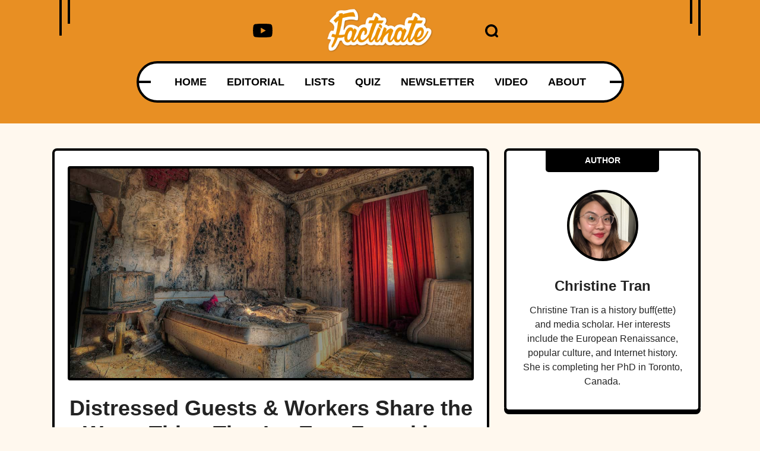

--- FILE ---
content_type: text/html; charset=UTF-8
request_url: https://www.factinate.com/experience/worst-hotel-room/
body_size: 32785
content:
<!DOCTYPE html>
<html lang="en">
<head>
    <meta charset="UTF-8">
    <meta http-equiv="X-UA-Compatible" content="IE=edge">
    <meta name="viewport" content="width=device-width, initial-scale=1.0">
    <title>Distressed Guests &amp; Workers Share the Worst Thing They’ve Ever Found in a Hotel Room</title>
    <link rel="canonical" href="https://www.factinate.com/experience/worst-hotel-room" />
        <meta name="robots" content="noindex">
    
    <link rel="icon" href="https://www.factinate.com/themes/MainTheme/assets/logos/factinate-favicon.ico" async />

        <link rel="stylesheet" href="https://www.factinate.com/themes/NeedleDrop/assets/dist/css/article_main.css?v=1758829138">
    
    

    <link rel="profile" href="https://gmpg.org/xfn/11">
    <link rel="preload" as="image" href="https://www.factinate.com/themes/MainTheme/assets/logos/factinate-logo.webp" />
        <link rel="preload" as="image" href="https://www.factinate.com/storage/app/media/factinate/2019/03/internal-3.jpg" />
    
    <meta property="product:brand" content="Factinate">
    <meta property="product:availability" content="in stock">
    <meta property="product:condition" content="new">
    <meta property="product:price:amount" content="0.00">
    <meta property="product:price:currency" content="USD">
    <meta property="product:retailer_item_id" content="worst-hotel-room">

                    <meta property="product:custom_label_[0]" content="bad hotels" />
                <meta property="product:custom_label_[1]" content="Body &amp;amp; Health" />
                <meta property="product:custom_label_[2]" content="dirty hotel rooms" />
                <meta property="product:custom_label_[3]" content="experience" />
                <meta property="product:custom_label_[4]" content="hotel room" />
                <meta property="product:custom_label_[5]" content="resorts" />
                <meta property="product:custom_label_[6]" content="Scary" />
                <meta property="product:custom_label_[7]" content="Strange" />
                <meta property="product:custom_label_[8]" content="workplace" />
                <meta property="product:item_group_id" content="bad hotels,Body &amp;amp; Health,dirty hotel rooms,experience,hotel room,resorts,Scary,Strange,workplace">
    


<meta name="robots" content="max-snippet:-1, max-image-preview:large, max-video-preview:-1" />
<meta name='robots' content='max-image-preview:large' />

<meta property="og:locale" content="en_US" />
<meta property="og:type" content="website" />

<meta property="og:title" content="Distressed Guests &amp; Workers Share the Worst Thing They’ve Ever Found in a Hotel Room" />

<meta name="description" content="Late one night, a guest towards me, screaming at me to call 9-1-1. When she told me what had happened, my blood instantly ran cold." />
<meta property="og:description" content="Late one night, a guest towards me, screaming at me to call 9-1-1. When she told me what had happened, my blood instantly ran cold." />
<meta name="twitter:description" content="Late one night, a guest towards me, screaming at me to call 9-1-1. When she told me what had happened, my blood instantly ran cold." />

<meta property="og:url" content="https://www.factinate.com/experience/worst-hotel-room" />
<meta property="og:site_name" content="Factinate" />

<meta name="twitter:card" content="summary_large_image" />

<meta name="twitter:title" content="Distressed Guests &amp; Workers Share the Worst Thing They’ve Ever Found in a Hotel Room" />
<meta name="twitter:site" content="@factinate" />
    <meta property="og:image" content="https://www.factinate.com/storage/app/media/factinate/2019/03/54590764_23843201605650328_4649875523298656256_n.png" />
    <meta name="twitter:image" content="https://www.factinate.com/storage/app/media/factinate/2019/03/54590764_23843201605650328_4649875523298656256_n.png" />

<meta name="twitter:creator" content="@factinate" />
<meta name="google-adsense-account" content="ca-pub-7104264663476748">




<script type="text/javascript">
const mod={checkMobile:function(){var i,e=!1;return i=navigator.userAgent||navigator.vendor||window.opera,(/(android|bb\d+|meego).+mobile|avantgo|bada\/|blackberry|blazer|compal|elaine|fennec|hiptop|iemobile|ip(hone|od)|iris|kindle|lge |maemo|midp|mmp|mobile.+firefox|netfront|opera m(ob|in)i|palm( os)?|phone|p(ixi|re)\/|plucker|pocket|psp|series(4|6)0|symbian|treo|up\.(browser|link)|vodafone|wap|windows ce|xda|xiino/i.test(i)||/1207|6310|6590|3gso|4thp|50[1-6]i|770s|802s|a wa|abac|ac(er|oo|s\-)|ai(ko|rn)|al(av|ca|co)|amoi|an(ex|ny|yw)|aptu|ar(ch|go)|as(te|us)|attw|au(di|\-m|r |s )|avan|be(ck|ll|nq)|bi(lb|rd)|bl(ac|az)|br(e|v)w|bumb|bw\-(n|u)|c55\/|capi|ccwa|cdm\-|cell|chtm|cldc|cmd\-|co(mp|nd)|craw|da(it|ll|ng)|dbte|dc\-s|devi|dica|dmob|do(c|p)o|ds(12|\-d)|el(49|ai)|em(l2|ul)|er(ic|k0)|esl8|ez([4-7]0|os|wa|ze)|fetc|fly(\-|_)|g1 u|g560|gene|gf\-5|g\-mo|go(\.w|od)|gr(ad|un)|haie|hcit|hd\-(m|p|t)|hei\-|hi(pt|ta)|hp( i|ip)|hs\-c|ht(c(\-| |_|a|g|p|s|t)|tp)|hu(aw|tc)|i\-(20|go|ma)|i230|iac( |\-|\/)|ibro|idea|ig01|ikom|im1k|inno|ipaq|iris|ja(t|v)a|jbro|jemu|jigs|kddi|keji|kgt( |\/)|klon|kpt |kwc\-|kyo(c|k)|le(no|xi)|lg( g|\/(k|l|u)|50|54|\-[a-w])|libw|lynx|m1\-w|m3ga|m50\/|ma(te|ui|xo)|mc(01|21|ca)|m\-cr|me(rc|ri)|mi(o8|oa|ts)|mmef|mo(01|02|bi|de|do|t(\-| |o|v)|zz)|mt(50|p1|v )|mwbp|mywa|n10[0-2]|n20[2-3]|n30(0|2)|n50(0|2|5)|n7(0(0|1)|10)|ne((c|m)\-|on|tf|wf|wg|wt)|nok(6|i)|nzph|o2im|op(ti|wv)|oran|owg1|p800|pan(a|d|t)|pdxg|pg(13|\-([1-8]|c))|phil|pire|pl(ay|uc)|pn\-2|po(ck|rt|se)|prox|psio|pt\-g|qa\-a|qc(07|12|21|32|60|\-[2-7]|i\-)|qtek|r380|r600|raks|rim9|ro(ve|zo)|s55\/|sa(ge|ma|mm|ms|ny|va)|sc(01|h\-|oo|p\-)|sdk\/|se(c(\-|0|1)|47|mc|nd|ri)|sgh\-|shar|sie(\-|m)|sk\-0|sl(45|id)|sm(al|ar|b3|it|t5)|so(ft|ny)|sp(01|h\-|v\-|v )|sy(01|mb)|t2(18|50)|t6(00|10|18)|ta(gt|lk)|tcl\-|tdg\-|tel(i|m)|tim\-|t\-mo|to(pl|sh)|ts(70|m\-|m3|m5)|tx\-9|up(\.b|g1|si)|utst|v400|v750|veri|vi(rg|te)|vk(40|5[0-3]|\-v)|vm40|voda|vulc|vx(52|53|60|61|70|80|81|83|85|98)|w3c(\-| )|webc|whit|wi(g |nc|nw)|wmlb|wonu|x700|yas\-|your|zeto|zte\-/i.test(i.substr(0,4)))&&(e=!0),e},mobileAndTabletcheck:function(){var i,e=!1;return i=navigator.userAgent||navigator.vendor||window.opera,(/(android|bb\d+|meego).+mobile|avantgo|bada\/|blackberry|blazer|compal|elaine|fennec|hiptop|iemobile|ip(hone|od)|iris|kindle|lge |maemo|midp|mmp|mobile.+firefox|netfront|opera m(ob|in)i|palm( os)?|phone|p(ixi|re)\/|plucker|pocket|psp|series(4|6)0|symbian|treo|up\.(browser|link)|vodafone|wap|windows ce|xda|xiino|android|ipad|playbook|silk/i.test(i)||/1207|6310|6590|3gso|4thp|50[1-6]i|770s|802s|a wa|abac|ac(er|oo|s\-)|ai(ko|rn)|al(av|ca|co)|amoi|an(ex|ny|yw)|aptu|ar(ch|go)|as(te|us)|attw|au(di|\-m|r |s )|avan|be(ck|ll|nq)|bi(lb|rd)|bl(ac|az)|br(e|v)w|bumb|bw\-(n|u)|c55\/|capi|ccwa|cdm\-|cell|chtm|cldc|cmd\-|co(mp|nd)|craw|da(it|ll|ng)|dbte|dc\-s|devi|dica|dmob|do(c|p)o|ds(12|\-d)|el(49|ai)|em(l2|ul)|er(ic|k0)|esl8|ez([4-7]0|os|wa|ze)|fetc|fly(\-|_)|g1 u|g560|gene|gf\-5|g\-mo|go(\.w|od)|gr(ad|un)|haie|hcit|hd\-(m|p|t)|hei\-|hi(pt|ta)|hp( i|ip)|hs\-c|ht(c(\-| |_|a|g|p|s|t)|tp)|hu(aw|tc)|i\-(20|go|ma)|i230|iac( |\-|\/)|ibro|idea|ig01|ikom|im1k|inno|ipaq|iris|ja(t|v)a|jbro|jemu|jigs|kddi|keji|kgt( |\/)|klon|kpt |kwc\-|kyo(c|k)|le(no|xi)|lg( g|\/(k|l|u)|50|54|\-[a-w])|libw|lynx|m1\-w|m3ga|m50\/|ma(te|ui|xo)|mc(01|21|ca)|m\-cr|me(rc|ri)|mi(o8|oa|ts)|mmef|mo(01|02|bi|de|do|t(\-| |o|v)|zz)|mt(50|p1|v )|mwbp|mywa|n10[0-2]|n20[2-3]|n30(0|2)|n50(0|2|5)|n7(0(0|1)|10)|ne((c|m)\-|on|tf|wf|wg|wt)|nok(6|i)|nzph|o2im|op(ti|wv)|oran|owg1|p800|pan(a|d|t)|pdxg|pg(13|\-([1-8]|c))|phil|pire|pl(ay|uc)|pn\-2|po(ck|rt|se)|prox|psio|pt\-g|qa\-a|qc(07|12|21|32|60|\-[2-7]|i\-)|qtek|r380|r600|raks|rim9|ro(ve|zo)|s55\/|sa(ge|ma|mm|ms|ny|va)|sc(01|h\-|oo|p\-)|sdk\/|se(c(\-|0|1)|47|mc|nd|ri)|sgh\-|shar|sie(\-|m)|sk\-0|sl(45|id)|sm(al|ar|b3|it|t5)|so(ft|ny)|sp(01|h\-|v\-|v )|sy(01|mb)|t2(18|50)|t6(00|10|18)|ta(gt|lk)|tcl\-|tdg\-|tel(i|m)|tim\-|t\-mo|to(pl|sh)|ts(70|m\-|m3|m5)|tx\-9|up(\.b|g1|si)|utst|v400|v750|veri|vi(rg|te)|vk(40|5[0-3]|\-v)|vm40|voda|vulc|vx(52|53|60|61|70|80|81|83|85|98)|w3c(\-| )|webc|whit|wi(g |nc|nw)|wmlb|wonu|x700|yas\-|your|zeto|zte\-/i.test(i.substr(0,4)))&&(e=!0),e}};window.isMobile=mod.checkMobile(),window.isDevice=mod.mobileAndTabletcheck();
</script>

<script>history.scrollRestoration = "manual"</script>

    <script type="text/javascript">
    window.getUrlParam = function(paramName) {
        var match = window.location.search.match("[?&]" + paramName + "(?:&|$|=([^&]*))");
        return match ? (match[1] ? decodeURIComponent(match[1]) : "") : null;
    }
    </script>

    <script type="text/javascript">window.clIP = "3.15.234.95";</script>












  <script async="async" src="https://www.google.com/adsense/search/ads.js"></script>

  <script type="text/javascript" charset="utf-8">
    (function(g,o){g[o]=g[o]||function(){(g[o]['q']=g[o]['q']||[]).push(
    arguments)},g[o]['t']=1*new Date})(window,'_googCsa');
  </script>

            <script type="text/javascript" charset="utf-8">

            var pageOptions = {
                "pubId": "partner-pub-7104264663476748",
                "styleId": "8965818798",
                "relatedSearchTargeting": "content",
                "resultsPageBaseUrl": window.location.origin + "/search",
                "resultsPageQueryParam": "s"
            };

            var rsblock1 = {
                "container": "relatedsearches1",
                "relatedSearches": 10
            };

            _googCsa('relatedsearch', pageOptions, rsblock1);
        </script>
    

<script>
window.assertiveQueue = window.assertiveQueue || [];
window.assertiveQueue.push(function () {
    assertive.setConfig('analytics.integrations.webAnalytics', true);
});
</script>

		

<!-- IN FACTINATE -->
<meta name="google-site-verification" content="VlXXNlFz5SdildMvYObQQQomWTw11xbGiNLuoPe-_yk" />
<meta name="p:domain_verify" content="6631e5b9bf098e3fc71e80469046c1a0"/>
<meta property="fb:pages" content="601318283394626" />
<meta property="fb:app_id" content="221196208405703" />
<script type="text/javascript" src="https://cadmus.script.ac/d89xpxaskzdxx/script.js" defer></script>

<meta name="fo-verify" content="2b334f3a-b40c-4ef0-b201-7a2757a34fa7">

    <!--Google Discover Follow -->
    <link rel="alternate" type="application/rss+xml" href="https://www.factinate.com/rss-feed?pub=experience&follow=1" />



<script type="text/javascript">
let timeouts = [1500, 2502, 3500];
window.timeoutPicked = timeouts[Math.floor(Math.random() * timeouts.length)];
</script>




  <!-- LOCAL -->


    <script>
    window.teads_analytics = window.teads_analytics || {};
    window.teads_analytics.analytics_tag_id = "PUB_15287";
    window.teads_analytics.share = window.teads_analytics.share || function() {
        ;(window.teads_analytics.shared_data = window.teads_analytics.shared_data || []).push(arguments)
    };
    </script>
    <script async src="https://a.teads.tv/analytics/tag.js"></script>




    </head>
<body class="f-pbc-post f-pbc-factinate ">

    
    <header id="need_fn_header" class="f-mm ">
    <div class="need_fn_header">
        <div class="container">
            <div class="header_top">
                <span class="wing_left"></span>
                <span class="wing_right"></span>
                <!-- Social List -->
                <div class="social">
                    <div class="need_fn_social_list">
                        <ul>
                            <li>
                                <a href="https://www.youtube.com/@Factinate" target="_blank" rel="noopener">
                                    <svg class="fn__svg replaced-svg" fill="#000000" width="64px" height="64px" viewBox="0 0 32 32" version="1.1" xmlns="http://www.w3.org/2000/svg"><g id="SVGRepo_bgCarrier" stroke-width="0"></g><g id="SVGRepo_tracerCarrier" stroke-linecap="round" stroke-linejoin="round"></g><g id="SVGRepo_iconCarrier"> <title>youtube</title> <path d="M12.932 20.459v-8.917l7.839 4.459zM30.368 8.735c-0.354-1.301-1.354-2.307-2.625-2.663l-0.027-0.006c-3.193-0.406-6.886-0.638-10.634-0.638-0.381 0-0.761 0.002-1.14 0.007l0.058-0.001c-0.322-0.004-0.701-0.007-1.082-0.007-3.748 0-7.443 0.232-11.070 0.681l0.434-0.044c-1.297 0.363-2.297 1.368-2.644 2.643l-0.006 0.026c-0.4 2.109-0.628 4.536-0.628 7.016 0 0.088 0 0.176 0.001 0.263l-0-0.014c-0 0.074-0.001 0.162-0.001 0.25 0 2.48 0.229 4.906 0.666 7.259l-0.038-0.244c0.354 1.301 1.354 2.307 2.625 2.663l0.027 0.006c3.193 0.406 6.886 0.638 10.634 0.638 0.38 0 0.76-0.002 1.14-0.007l-0.058 0.001c0.322 0.004 0.702 0.007 1.082 0.007 3.749 0 7.443-0.232 11.070-0.681l-0.434 0.044c1.298-0.362 2.298-1.368 2.646-2.643l0.006-0.026c0.399-2.109 0.627-4.536 0.627-7.015 0-0.088-0-0.176-0.001-0.263l0 0.013c0-0.074 0.001-0.162 0.001-0.25 0-2.48-0.229-4.906-0.666-7.259l0.038 0.244z"></path> </g></svg>
                                </a>
                            </li>
                        </ul>
                    </div>
                </div>

                <div class="logo">
                    <a href="https://www.factinate.com" class="f-mm-logo"><img src="https://www.factinate.com/themes/MainTheme/assets/logos/factinate-logo.webp" alt="Factinate" width="200" height="83" height="42" /></a>
                </div>
                <div class="icons_wrap">
                    <div class="search_opener ">
                        <a href="#" class="search-icon" onclick="event.preventDefault(); document.querySelector('.search-form').classList.toggle('anim');">
                            <svg xmlns="http://www.w3.org/2000/svg" version="1.0" width="488.000000pt" height="488.000000pt" viewBox="0 0 488.000000 488.000000" preserveAspectRatio="xMidYMid meet" class="fn__svg  replaced-svg">
                                <g transform="translate(0.000000,488.000000) scale(0.100000,-0.100000)" stroke="none">
                                    <path d="M2140 4874 c-165 -20 -218 -28 -303 -45 -263 -54 -570 -183 -792 -332 -179 -121 -378 -299 -510 -457 -271 -326 -444 -714 -511 -1150 -22 -142 -25 -488 -6 -630 92 -667 461 -1257 1019 -1631 538 -362 1205 -477 1842 -318 181 45 304 92 501 191 163 82 179 88 235 88 103 -1 126 -17 395 -284 216 -214 253 -246 310 -271 57 -26 77 -30 160 -30 86 0 101 3 162 32 89 42 151 101 191 182 30 62 32 72 32 176 0 104 -2 114 -33 180 -29 61 -60 96 -267 305 -258 259 -274 282 -275 385 0 56 6 72 88 235 99 197 146 320 191 501 174 699 17 1434 -427 1994 -78 98 -241 264 -347 353 -312 262 -725 447 -1137 508 -99 14 -446 27 -518 18z m476 -823 c401 -82 743 -312 970 -651 360 -540 333 -1254 -66 -1769 -306 -393 -781 -612 -1274 -587 -700 35 -1268 524 -1418 1220 -18 85 -22 133 -21 296 0 170 3 210 25 310 63 286 195 534 397 744 251 259 562 412 941 460 85 11 348 -3 446 -23z">
                                    </path>
                                </g>
                            </svg>
                        </a>
                        <form class="search-form" method="GET" action="https://www.factinate.com/search">
                            <input type="text" name="s" value="" placeholder="Search..." />
                        </form>
                    </div>

                </div>

            </div>
            <div class="header_bottom">
                <div class="bottom_fixer">
                    <div class="need_fn_nav main_nav">
                        <span class="wing"></span>
                        <div class="menu">
                            <div class="menu-main-menu-container ">
                                <ul class="need_fn_main_nav  f-mm-nav f-mm-main">
    <li class="menu-item"><a href="https://www.factinate.com">HOME</a></li>
    <li class="menu-item"><a href="https://www.factinate.com/category/editorial">EDITORIAL</a></li>
    <li class="f-dds-opener menu-item">
        <a href="javascript:;">LISTS</a>
        <ul class="f-dds-menu">
            <li class="f-dds-opener">
                <a href="https://www.factinate.com/category/people">PEOPLE</a>
                <ul class="f-dds-menu">
                    <li><a href="https://www.factinate.com/tag/adventurers">ADVENTURERS</a></li>
                    <li><a href="https://www.factinate.com/tag/actors-and-actresses">ACTORS &amp; ACTRESSES</a></li>
                    <li><a href="https://www.factinate.com/tag/artists-writers">ARTISTS &amp; WRITERS</a></li>
                    <li><a href="https://www.factinate.com/tag/musicians">MUSICIANS</a></li>
                    <li><a href="https://www.factinate.com/tag/royalty">ROYALTY</a></li>
                    <li><a href="https://www.factinate.com/tag/scandal-makers">SCANDAL-MAKERS</a></li>
                    <li><a href="https://www.factinate.com/tag/scientists-scholars">SCIENTISTS &amp; SCHOLARS</a></li>
                </ul>
            </li>
            <li class="f-dds-opener">
                <a href="https://www.factinate.com/category/places">PLACES</a>
                <ul class="f-dds-menu">
                    <li><a href="https://www.factinate.com/tag/castles">CASTLES</a></li>
                    <li><a href="https://www.factinate.com/tag/cities-states-countries">CITIES &amp; COUNTRIES</a></li>
                    <li><a href="https://www.factinate.com/tag/haunted-places">HAUNTED PLACES</a></li>
                    <li><a href="https://www.factinate.com/tag/the-ancient-world">THE ANCIENT WORLD</a></li>
                    <li><a href="https://www.factinate.com/tag/nature">NATURE</a></li>
                </ul>
            </li>
            <li class="f-dds-opener">
                <a href="https://www.factinate.com/category/things">THINGS</a>
                <ul class="f-dds-menu">
                    <li><a href="https://www.factinate.com/tag/entertainment">ENTERTAINMENT</a></li>
                    <li><a href="https://www.factinate.com/tag/mysteries">MYSTERIES</a></li>
                    <li><a href="https://www.factinate.com/tag/hidden-histories">HIDDEN HISTORIES</a></li>
                    <li><a href="https://www.factinate.com/tag/science-technology">SCIENCE &amp; TECHNOLOGY</a></li>
                </ul>
            </li>
            <li class="f-only-mobile"><a href="https://www.factinate.com/quiz">QUIZ</a></li>
        </ul>
    </li>
    <li class="f-no-mobile menu-item"><a href="https://www.factinate.com/quiz">QUIZ</a></li>
    <li class="menu-item"><a href="https://www.factinate.com/newsletter?utm_source=NewsletterSignUp">NEWSLETTER</a></li>
    <li class="menu-item"><a href="https://www.factinate.com/category/video">VIDEO</a></li>
    <li class="f-no-mobile menu-item"><a href="https://www.factinate.com/about">ABOUT</a></li>
</ul>                            </div>
                        </div>
                    </div>
                </div>
            </div>
        </div>
        <div class="f-ham-menu">
            <span class="f-ham-closer">✕</span>
            <ul>
                <li><a href="https://www.factinate.com/partner/">ADVERTISE</a></li>
                <li><a href="https://www.factinate.com/partner/">PARTNER</a></li>
                <li><a href="https://www.factinate.com/faq/">FAQ</a></li>
                <li><a href="https://www.factinate.com/careers/">CAREERS</a></li>
                <li><a href="https://www.factinate.com/privacy/">PRIVACY</a></li>
                <li><a href="https://www.factinate.com/terms-of-use/">TERMS OF USE</a></li>
                <li><a href="https://www.factinate.com/contribute/">CONTRIBUTE</a></li>
                <li><a href="https://www.factinate.com/about/">ABOUT</a></li>
            </ul>
        </div>
    </div>
</header>

<div class="need_fn_mobnav">
    <div class="mob_top">
        <div class="logo">
            <div class="fn_logo">
                <a href="https://www.factinate.com"><img class="mobile_logo" src="https://www.factinate.com/themes/MainTheme/assets/logos/factinate-logo.webp" alt="logo"></a>
            </div>
        </div>
        <div class="right__triggerr">
            <a href="https://www.youtube.com/@Factinate" target="_blank" rel="noopener">
                <svg class="fn__svg replaced-svg" fill="#000000" width="64px" height="64px" viewBox="0 0 32 32" version="1.1" xmlns="http://www.w3.org/2000/svg"><g id="SVGRepo_bgCarrier" stroke-width="0"></g><g id="SVGRepo_tracerCarrier" stroke-linecap="round" stroke-linejoin="round"></g><g id="SVGRepo_iconCarrier"> <title>youtube</title> <path d="M12.932 20.459v-8.917l7.839 4.459zM30.368 8.735c-0.354-1.301-1.354-2.307-2.625-2.663l-0.027-0.006c-3.193-0.406-6.886-0.638-10.634-0.638-0.381 0-0.761 0.002-1.14 0.007l0.058-0.001c-0.322-0.004-0.701-0.007-1.082-0.007-3.748 0-7.443 0.232-11.070 0.681l0.434-0.044c-1.297 0.363-2.297 1.368-2.644 2.643l-0.006 0.026c-0.4 2.109-0.628 4.536-0.628 7.016 0 0.088 0 0.176 0.001 0.263l-0-0.014c-0 0.074-0.001 0.162-0.001 0.25 0 2.48 0.229 4.906 0.666 7.259l-0.038-0.244c0.354 1.301 1.354 2.307 2.625 2.663l0.027 0.006c3.193 0.406 6.886 0.638 10.634 0.638 0.38 0 0.76-0.002 1.14-0.007l-0.058 0.001c0.322 0.004 0.702 0.007 1.082 0.007 3.749 0 7.443-0.232 11.070-0.681l-0.434 0.044c1.298-0.362 2.298-1.368 2.646-2.643l0.006-0.026c0.399-2.109 0.627-4.536 0.627-7.015 0-0.088-0-0.176-0.001-0.263l0 0.013c0-0.074 0.001-0.162 0.001-0.25 0-2.48-0.229-4.906-0.666-7.259l0.038 0.244z"></path> </g></svg>
            </a>
            <div class="mobsearch_opener_holder ">
                <a class="mobsearch_opener" href="#" onclick="event.preventDefault(); document.querySelector('.mob-search-form').classList.toggle('anim');">
                    <svg xmlns="http://www.w3.org/2000/svg" version="1.0" width="488.000000pt" height="488.000000pt" viewBox="0 0 488.000000 488.000000" preserveAspectRatio="xMidYMid meet" class="fn__svg  replaced-svg">
                    <g transform="translate(0.000000,488.000000) scale(0.100000,-0.100000)" stroke="none">
                        <path d="M2140 4874 c-165 -20 -218 -28 -303 -45 -263 -54 -570 -183 -792 -332 -179 -121 -378 -299 -510 -457 -271 -326 -444 -714 -511 -1150 -22 -142 -25 -488 -6 -630 92 -667 461 -1257 1019 -1631 538 -362 1205 -477 1842 -318 181 45 304 92 501 191 163 82 179 88 235 88 103 -1 126 -17 395 -284 216 -214 253 -246 310 -271 57 -26 77 -30 160 -30 86 0 101 3 162 32 89 42 151 101 191 182 30 62 32 72 32 176 0 104 -2 114 -33 180 -29 61 -60 96 -267 305 -258 259 -274 282 -275 385 0 56 6 72 88 235 99 197 146 320 191 501 174 699 17 1434 -427 1994 -78 98 -241 264 -347 353 -312 262 -725 447 -1137 508 -99 14 -446 27 -518 18z m476 -823 c401 -82 743 -312 970 -651 360 -540 333 -1254 -66 -1769 -306 -393 -781 -612 -1274 -587 -700 35 -1268 524 -1418 1220 -18 85 -22 133 -21 296 0 170 3 210 25 310 63 286 195 534 397 744 251 259 562 412 941 460 85 11 348 -3 446 -23z"></path>
                    </g>
                    </svg>
                </a>
                <form class="mob-search-form" method="GET" action="https://www.factinate.com/search">
                    <button type="button" class="mob-search-close" onclick="event.preventDefault(); document.querySelector('.mob-search-form').classList.toggle('anim');">&times;</button>
                    <input type="text" name="s" value="" placeholder="Search..." />
                </form>
            </div>
            <a class="mobmenu_opener f-mm-ham" data-mode="fact" href="#">
                <span></span>
            </a>
        </div>
    </div>

    <div class="mob_bot">
        <div class="menu-main-menu-container">
            <ul class="mobile_menu">
    <li class="menu-item"><a href="https://www.factinate.com">HOME</a></li>
    <li class="menu-item"><a href="https://www.factinate.com/category/editorial">EDITORIAL</a></li>
    <li class="menu-item menu-item-has-children">
        <a href="javascript:;">LISTS</a>
        <ul class="sub-menu">
            <li class="menu-item">
                <a href="https://www.factinate.com/category/people">PEOPLE</a>
                <ul class="sub-menu">
                    <li class="menu-item"><a href="https://www.factinate.com/tag/adventurers">ADVENTURERS</a></li>
                    <li class="menu-item"><a href="https://www.factinate.com/tag/actors-actresses">ACTORS &amp; ACTRESSES</a></li>
                    <li class="menu-item"><a href="https://www.factinate.com/tag/artists-writers">ARTISTS &amp; WRITERS</a></li>
                    <li class="menu-item"><a href="https://www.factinate.com/tag/musicians">MUSICIANS</a></li>
                    <li class="menu-item"><a href="https://www.factinate.com/tag/royalty">ROYALTY</a></li>
                    <li class="menu-item"><a href="https://www.factinate.com/tag/scandal-makers">SCANDAL-MAKERS</a></li>
                    <li class="menu-item"><a href="https://www.factinate.com/tag/scientists-scholars">SCIENTISTS &amp; SCHOLARS</a></li>
                </ul>
            </li>
            <li class="menu-item">
                <a href="https://www.factinate.com/category/places">PLACES</a>
                <ul class="sub-menu">
                    <li class="menu-item"><a href="https://www.factinate.com/tag/castles">CASTLES</a></li>
                    <li class="menu-item"><a href="https://www.factinate.com/tag/cities-states-countries">CITIES &amp; COUNTRIES</a></li>
                    <li class="menu-item"><a href="https://www.factinate.com/tag/haunted-places">HAUNTED PLACES</a></li>
                    <li class="menu-item"><a href="https://www.factinate.com/tag/the-ancient-world">THE ANCIENT WORLD</a></li>
                    <li class="menu-item"><a href="https://www.factinate.com/tag/nature">NATURE</a></li>
                </ul>
            </li>
            <li class="menu-item">
                <a href="https://www.factinate.com/category/things">THINGS</a>
                <ul class="sub-menu">
                    <li class="menu-item"><a href="https://www.factinate.com/tag/entertainment">ENTERTAINMENT</a></li>
                    <li class="menu-item"><a href="https://www.factinate.com/tag/mysteries">MYSTERIES</a></li>
                    <li class="menu-item"><a href="https://www.factinate.com/tag/hidden-histories">HIDDEN HISTORIES</a></li>
                    <li class="menu-item"><a href="https://www.factinate.com/tag/science-technology">SCIENCE &amp; TECHNOLOGY</a></li>
                </ul>
            </li>
            <li class="menu-item"><a href="https://www.factinate.com/tag/lgbtq">LGBTQ</a></li>
            <li class="menu-item f-only-mobile"><a href="https://www.factinate.com/quiz">QUIZ</a></li>
        </ul>
    </li>
    <li class="f-no-mobile menu-item"><a href="https://www.factinate.com/quiz">QUIZ</a></li>
    <li class="menu-item"><a href="https://www.factinate.com/newsletter">NEWSLETTER</a></li>
    <li class="menu-item"><a href="https://www.factinate.com/category/video">VIDEO</a></li>
    <li class="f-no-mobile menu-item"><a href="https://www.factinate.com/about">ABOUT</a></li>
</ul>        </div>
    </div>
</div>
    
    



<br/><br/>

<div class="container">

    <div class="row">
        <div class="col-lg-8 f-article">
            <div class="f-article-inner">
                                    <div class="f-optillery-slide">
                        <img src="https://www.factinate.com/storage/app/media/factinate/2019/03/internal-3.jpg" alt="Distressed Guests &amp; Workers Share the Worst Thing They’ve Ever Found in a Hotel Room">

                        
                        <h1 class="f-article-title">Distressed Guests &amp; Workers Share the Worst Thing They’ve Ever Found in a Hotel Room</h1>
                        <div class="fn__meta">
                            <p>
                                <span class="meta_item meta_date">
                                    <svg xmlns="http://www.w3.org/2000/svg" version="1.0" width="470.000000pt" height="470.000000pt" viewBox="0 0 470.000000 470.000000" preserveAspectRatio="xMidYMid meet" class="fn__svg  replaced-svg">
                                        <g transform="translate(0.000000,470.000000) scale(0.100000,-0.100000)" stroke="none">
                                            <path d="M1224 4666 l-34 -34 0 -210 0 -211 -412 -3 -413 -3 -75 -36 c-136 -65 -236 -182 -272 -318 -13 -51 -17 -110 -17 -253 l-1 -188 2350 0 2350 0 0 181 c0 211 -14 288 -66 376 -54 90 -118 149 -213 196 l-84 42 -414 3 -413 3 0 211 0 210 -34 34 -34 34 -146 0 -146 0 -32 -29 -33 -29 -3 -216 -3 -216 -730 0 -729 0 0 195 c0 293 -2 295 -218 295 l-144 0 -34 -34z"></path>
                                            <path d="M0 1802 c0 -1179 2 -1376 15 -1425 47 -182 180 -315 362 -362 50 -13 309 -15 1973 -15 2099 0 1966 -4 2089 58 73 36 163 128 201 202 63 125 60 41 60 1542 l0 1368 -2350 0 -2350 0 0 -1368z m1390 483 l0 -305 -305 0 -305 0 0 298 c0 164 3 302 7 305 3 4 141 7 305 7 l298 0 0 -305z m1260 0 l0 -305 -300 0 -300 0 0 305 0 305 300 0 300 0 0 -305z m1268 -2 l2 -303 -305 0 -305 0 0 305 0 305 303 -2 302 -3 3 -302z m-2528 -1273 l0 -300 -305 0 -305 0 0 300 0 300 305 0 305 0 0 -300z m1260 0 l0 -300 -300 0 -300 0 0 300 0 300 300 0 300 0 0 -300z m1270 0 l0 -300 -305 0 -305 0 0 300 0 300 305 0 305 0 0 -300z"></path>
                                        </g>
                                    </svg>
                                    <time>Jul 23</time>
                                </span>
                                                                    <span class="meta_item meta_category">
                                        <a class="gh-article-tag" href="https://www.factinate.com/category/experience">EXPERIENCE</a>
                                    </span>
                                
                                <span class="meta_item meta_author"><a href="https://www.factinate.com/author/christinetran">Christine Tran</a></span>
                            </p>
                        </div>
                    </div>
                
                
                
            <div class="f-article-content">

                                <p>Some hotel guests will take the saying “Make yourself at home” to an (un)natural extreme. It’s easy to forget the hotel room is a shared space, not just for future guests but also for the workers who actually have to clean it all up. On Reddit, workers and former guests have shared an endless list of horrors found between the bedsheets and in the nooks &amp; crannies in temporary homes across the world. From nightmare bathrooms to the guests who left too much of themselves behind, here are 42 wild stories of hotel horror.</p>
<hr>
<h2>1. Not Splitting Hairs About It</h2>
<p>My grandfather found a clump of hair under his pillow at a hotel in Hong Kong like 50 years back. Super gross on its own, but to make matters worse, it was attached to a chunk of scalp. They got outta there real quick.</p>
<p></p>
<p><span class="fr-img-caption fr-fic fr-dib"><span class="fr-img-wrap"><span class="img-fixer" style="display:block;width:100%;aspect-ratio: auto 1000 / 667;"><img class="size-full wp-image-272187" src="/themes/MainTheme/assets/images/lazy_placeholder.gif" alt="Worst Thing Found in Hotel Facts" width="1000" height="667" data-srcset="https://www.factinate.com/storage/app/media/factinate/2019/03/shutterstock_1313478806.jpg 1000w, https://www.factinate.com/storage/app/media/factinate/2019/03/shutterstock_1313478806-300x200.jpg 300w, https://www.factinate.com/storage/app/media/factinate/2019/03/shutterstock_1313478806-768x512.jpg 768w, https://www.factinate.com/storage/app/media/factinate/2019/03/shutterstock_1313478806-360x240.jpg 360w" sizes="1000px" data-src="https://www.factinate.com/storage/app/media/factinate/2019/03/shutterstock_1313478806.jpg" data-lo="1"></span><span class="fr-inner fr-inner-credit"><a href="https://www.shutterstock.com">Shutterstock</a></span></span></span></p>
<h2>2. Never Waste Food</h2>
<p>Dirty cucumber in the sheets of a bed. By dirty, I mean <em>used</em>, and it was girthy.</p>
<p></p>
<p><span class="fr-img-caption fr-fic fr-dib"><span class="fr-img-wrap"><span class="img-fixer" style="display:block;width:100%;aspect-ratio: auto 1000 / 686;"><img class="size-full wp-image-270908" src="/themes/MainTheme/assets/images/lazy_placeholder.gif" alt="Disturbing Retail Moment Facts" width="1000" height="686" data-srcset="https://www.factinate.com/storage/app/media/factinate/2019/02/shutterstock_523909081.jpg 1000w, https://www.factinate.com/storage/app/media/factinate/2019/02/shutterstock_523909081-300x206.jpg 300w, https://www.factinate.com/storage/app/media/factinate/2019/02/shutterstock_523909081-768x527.jpg 768w" sizes="1000px" data-src="https://www.factinate.com/storage/app/media/factinate/2019/02/shutterstock_523909081.jpg" data-lo="1"></span><span class="fr-inner fr-inner-credit"><a href="https://www.shutterstock.com">Shutterstock</a></span></span></span></p>
<h2>3. Bird Brain</h2>
<p>My mother was a motel maid in southwest Kansas. Her awful story was that during pheasant season, hunters would clean the pheasants in the drawers of the dressers. I'm sure it was a not-so-pheasant surprise to find while cleaning a room.</p>
<p></p>
<p><span class="fr-img-caption fr-fic fr-dib"><span class="fr-img-wrap"><span class="img-fixer" style="display:block;width:100%;aspect-ratio: auto 960 / 544;"><img class="size-full wp-image-272192" src="/themes/MainTheme/assets/images/lazy_placeholder.gif" alt="Worst Thing Found in Hotel Facts" width="960" height="544" data-srcset="https://www.factinate.com/storage/app/media/factinate/2019/03/Nature-Female-Wild-Pheasant-Wildlife-Bird-Plumage-3971267.jpg 960w, https://www.factinate.com/storage/app/media/factinate/2019/03/Nature-Female-Wild-Pheasant-Wildlife-Bird-Plumage-3971267-300x170.jpg 300w, https://www.factinate.com/storage/app/media/factinate/2019/03/Nature-Female-Wild-Pheasant-Wildlife-Bird-Plumage-3971267-328x186.jpg 328w" sizes="1000px" data-src="https://www.factinate.com/storage/app/media/factinate/2019/03/Nature-Female-Wild-Pheasant-Wildlife-Bird-Plumage-3971267.jpg" data-lo="1"></span><span class="fr-inner fr-inner-credit"><a href="https://www.maxpixel.net">Max Pixel</a></span></span></span></p>
<h2>4. Baby’s Day Out</h2>
<p>A baby. She just forgot her toddler, but she remembered all her baggage. She also forgot the diaper, and the kid had soiled itself. We called her up right away and she came back for him. I saw him again a few months later and learned that his grandparents got custody of him.</p>
<p></p>
<p><span class="fr-img-caption fr-fic fr-dib"><span class="fr-img-wrap"><span class="img-fixer" style="display:block;width:100%;aspect-ratio: auto 5441 / 3627;"><img class="size-full wp-image-201529" src="/themes/MainTheme/assets/images/lazy_placeholder.gif" alt="Toddler upset covering his face" width="5441" height="3627" data-srcset="https://www.factinate.com/storage/app/media/factinate/2018/10/GettyImages-928327944.jpg 5441w, https://www.factinate.com/storage/app/media/factinate/2018/10/GettyImages-928327944-1024x683.jpg 1024w, https://www.factinate.com/storage/app/media/factinate/2018/10/GettyImages-928327944-300x200.jpg 300w, https://www.factinate.com/storage/app/media/factinate/2018/10/GettyImages-928327944-768x512.jpg 768w, https://www.factinate.com/storage/app/media/factinate/2018/10/GettyImages-928327944-360x240.jpg 360w" sizes="1000px" data-src="https://www.factinate.com/storage/app/media/factinate/2018/10/GettyImages-928327944.jpg" data-lo="1"></span><span class="fr-inner fr-inner-credit"><a href="https://www.gettyimages.com">Getty Images</a></span></span></span></p>
<h2>5. Happy Birthday Not to You</h2>
<p>It was a family retreat/kids birthday party. The adults were getting drunk while the kids were in the presidential suite raising hell. They had decided to have a fully-stocked ice cream bar and allowed the kids to do what they wanted with it. M&amp;Ms crushed into the carpet, chocolate footprints on the walls, whipped cream everywhere.</p>
<p>Fruit punch spilled on the bed. In total, we had to charge them about $7,000 in damages, which they took to court, because they thought, "The cleanup would be included, that's why we did it at a hotel!" They also smashed glass all over our dog hiking trail, which I had to clean up.</p>
<p></p>
<p><span class="fr-img-caption fr-fic fr-dib"><span class="fr-img-wrap"><span class="img-fixer" style="display:block;width:100%;aspect-ratio: auto 1000 / 667;"><img class="size-full wp-image-272202" src="/themes/MainTheme/assets/images/lazy_placeholder.gif" alt="Worst Thing Found in Hotel Facts" width="1000" height="667" data-srcset="https://www.factinate.com/storage/app/media/factinate/2019/03/shutterstock_1324512896.jpg 1000w, https://www.factinate.com/storage/app/media/factinate/2019/03/shutterstock_1324512896-300x200.jpg 300w, https://www.factinate.com/storage/app/media/factinate/2019/03/shutterstock_1324512896-768x512.jpg 768w, https://www.factinate.com/storage/app/media/factinate/2019/03/shutterstock_1324512896-360x240.jpg 360w" sizes="1000px" data-src="https://www.factinate.com/storage/app/media/factinate/2019/03/shutterstock_1324512896.jpg" data-lo="1"></span><span class="fr-inner fr-inner-credit"><a href="https://www.shutterstock.com">Shutterstock</a></span></span></span></p>
<h2>6.Twinkle-Twinkle Little Dust Bunny</h2>
<p>A bachelorette party came through and after they left the next night, we had a new rule that charges a $400 glitter fee. By that I mean that after they left, you couldn't see the floor, it was covered in so much glitter. It's been a few years and you can probably still find glitter in the carpet throughout the hotel.</p>
<p></p>
<p><span class="fr-img-caption fr-fic fr-dib"><span class="fr-img-wrap"><span class="img-fixer" style="display:block;width:100%;aspect-ratio: auto 1024 / 682;"><img class="size-full wp-image-272209" src="/themes/MainTheme/assets/images/lazy_placeholder.gif" alt="Worst Thing Found in Hotel Facts" width="1024" height="682" data-srcset="https://www.factinate.com/storage/app/media/factinate/2019/03/sparkles-glitter-pink-124848-1024.jpg 1024w, https://www.factinate.com/storage/app/media/factinate/2019/03/sparkles-glitter-pink-124848-1024-300x200.jpg 300w, https://www.factinate.com/storage/app/media/factinate/2019/03/sparkles-glitter-pink-124848-1024-768x512.jpg 768w, https://www.factinate.com/storage/app/media/factinate/2019/03/sparkles-glitter-pink-124848-1024-360x240.jpg 360w" sizes="1000px" data-src="https://www.factinate.com/storage/app/media/factinate/2019/03/sparkles-glitter-pink-124848-1024.jpg" data-lo="1"></span><span class="fr-inner fr-inner-credit"><a href="https://picryl.com/media/sparkles-glitter-pink-124848">Picryl</a></span></span></span></p>
<h2>7. DIY Housekeeping</h2>
<p>A woman with mysophobia (fear of germs) stayed with us. She never let the cleaning ladies into the room as she preferred to clean it herself. One day she leaves to go out and removes the “do not disturb” sign. A maid calls down and says the room has a strong chemical odor, and that she found bags of pee and poop in the drawers.</p>
<p></p>
<p><span class="fr-img-caption fr-fic fr-dib"><span class="fr-img-wrap"><span class="img-fixer" style="display:block;width:100%;aspect-ratio: auto 3888 / 2592;"><img class="size-full wp-image-272215" src="/themes/MainTheme/assets/images/lazy_placeholder.gif" alt="Worst Thing Found in Hotel Facts" width="3888" height="2592" data-srcset="https://www.factinate.com/storage/app/media/factinate/2019/03/Do_not_disturb_4718215678.jpg 3888w, https://www.factinate.com/storage/app/media/factinate/2019/03/Do_not_disturb_4718215678-1024x683.jpg 1024w, https://www.factinate.com/storage/app/media/factinate/2019/03/Do_not_disturb_4718215678-300x200.jpg 300w, https://www.factinate.com/storage/app/media/factinate/2019/03/Do_not_disturb_4718215678-768x512.jpg 768w, https://www.factinate.com/storage/app/media/factinate/2019/03/Do_not_disturb_4718215678-360x240.jpg 360w" sizes="1000px" data-src="https://www.factinate.com/storage/app/media/factinate/2019/03/Do_not_disturb_4718215678.jpg" data-lo="1"></span><span class="fr-inner fr-inner-credit"><a href="https://commons.wikimedia.org/wiki/File:Do_not_disturb_(4718215678).jpg">Wikimedia Commons</a></span></span></span></p>
<h2>8. Where’s Iago, Jafar?</h2>
<p>I once found bloody parrot feathers all over a room. They claimed it was a service animal—it wasn't—that had gotten too stressed and pulled all of its plumage out. The guest tried to blame the hotel for noise. We charged them for the cleanup.</p>
<p></p>
<p><span class="fr-img-caption fr-fic fr-dib"><span class="fr-img-wrap"><span class="img-fixer" style="display:block;width:100%;aspect-ratio: auto 1200 / 797;"><img class="size-full wp-image-272219" src="/themes/MainTheme/assets/images/lazy_placeholder.gif" alt="Worst Thing Found in Hotel Facts" width="1200" height="797" data-srcset="https://www.factinate.com/storage/app/media/factinate/2019/03/feather_wing_parrot-6833.jpg 1200w, https://www.factinate.com/storage/app/media/factinate/2019/03/feather_wing_parrot-6833-1024x680.jpg 1024w, https://www.factinate.com/storage/app/media/factinate/2019/03/feather_wing_parrot-6833-300x199.jpg 300w, https://www.factinate.com/storage/app/media/factinate/2019/03/feather_wing_parrot-6833-340x225.jpg 340w, https://www.factinate.com/storage/app/media/factinate/2019/03/feather_wing_parrot-6833-768x510.jpg 768w, https://www.factinate.com/storage/app/media/factinate/2019/03/feather_wing_parrot-6833-960x634.jpg 960w" sizes="1000px" data-src="https://www.factinate.com/storage/app/media/factinate/2019/03/feather_wing_parrot-6833.jpg" data-lo="1"></span><span class="fr-inner fr-inner-credit"><a href="https://pxhere.com">PxHere</a></span></span></span></p>
<h2>9. Say Cheese and Leave a Good Tip</h2>
<p>Pizza. And not just like leftovers. An entire pizza. And not a single slice of it in the box. The first red flag we found was the slice of pizza smeared all over on the TV. Then we saw two slices side by side like they had worn them for slippers and dragged their feet across the floor. One slice in the dresser, one in the nightstand, one in the sheets, and one in the bathroom sink.</p>
<p>We cleaned the room as normal and put all the pizza in the box. The whole time I'm wondering why someone would do this, was the pizza not good? Was one slice enough and you had to buy the whole thing? I'm doing the final checks in the room and it still smells like pizza. I flick the lamp on and look for the final slice. I finally find it, shadowed in the lampshade.</p>
<p>This individual had smeared the last slice on the inside of the lamp shade. That was the final piece of the puzzle (or pizzazule). This person bought an entire pizza just to hide it in his hotel room.</p>
<p></p>
<p><span class="fr-img-caption fr-fic fr-dib"><span class="fr-img-wrap"><span class="img-fixer" style="display:block;width:100%;aspect-ratio: auto 1000 / 667;"><img class="size-full wp-image-272229" src="/themes/MainTheme/assets/images/lazy_placeholder.gif" alt="Worst Thing Found in Hotel Facts" width="1000" height="667" data-srcset="https://www.factinate.com/storage/app/media/factinate/2019/03/shutterstock_1310384890.jpg 1000w, https://www.factinate.com/storage/app/media/factinate/2019/03/shutterstock_1310384890-300x200.jpg 300w, https://www.factinate.com/storage/app/media/factinate/2019/03/shutterstock_1310384890-768x512.jpg 768w, https://www.factinate.com/storage/app/media/factinate/2019/03/shutterstock_1310384890-360x240.jpg 360w" sizes="1000px" data-src="https://www.factinate.com/storage/app/media/factinate/2019/03/shutterstock_1310384890.jpg" data-lo="1"></span><span class="fr-inner fr-inner-credit"><a href="https://www.shutterstock.com">Shutterstock</a></span></span></span></p>
<h2>10. You’re Grounded, Loggins!</h2>
<p>25 years ago, I worked at a snooty part of a snooty ski resort in Park City, Utah. Most of the regular guests were just typical old rich white dudes, but during Sundance season, the celebrities come out. There is a certain musician, entertaining us for decades now, who has a disgusting hobby. Or did in the early 90s at least. Next time you're cuttin’ footloose, or getting’ close to the Danger Zone, just know that Kenny Loggins gives his entire family coffee-ground enemas, which leaves a giant mess, and leaves it for the hotel staff to clean up. Twice in one stay.</p>
<p></p>
<p><span class="fr-img-caption fr-fic fr-dib"><span class="fr-img-wrap"><span class="img-fixer" style="display:block;width:100%;aspect-ratio: auto 1000 / 750;"><img class="size-full wp-image-243165" src="/themes/MainTheme/assets/images/lazy_placeholder.gif" alt="House M.D facts" width="1000" height="750" data-srcset="https://www.factinate.com/storage/app/media/factinate/2017/03/shutterstock_425860762.jpg 1000w, https://www.factinate.com/storage/app/media/factinate/2017/03/shutterstock_425860762-300x225.jpg 300w, https://www.factinate.com/storage/app/media/factinate/2017/03/shutterstock_425860762-768x576.jpg 768w" sizes="1000px" data-src="https://www.factinate.com/storage/app/media/factinate/2017/03/shutterstock_425860762.jpg" data-lo="1"></span><span class="fr-inner fr-inner-credit"><a href="https://www.shutterstock.com">Shutterstock</a></span></span></span></p>
<h2>11. I Don’t Get the Point</h2>
<p>A syringe under a mattress, AFTER I felt a prick on the end of my finger. I was tucking in a sheet under the bed, and there were actually two uncovered "insulin" needles under there. I got rushed to the hospital; hepatitis shots and a tetanus shot, two different HIV prevention medication for a month, monthly blood tests for about a year.</p>
<p>I'm fine, and it barely stuck me in truth, but I was already afraid of needles and disease I still feel traumatized. I was not going to post at all, but I've always wondered if there was anything else, I should have done. The doctors assured me that they were more precautious than necessary.</p>
<p></p>
<p><span class="fr-img-caption fr-fic fr-dib"><span class="fr-img-wrap"><span class="img-fixer" style="display:block;width:100%;aspect-ratio: auto 1000 / 667;"><img class="size-full wp-image-256775" src="/themes/MainTheme/assets/images/lazy_placeholder.gif" alt="Dumbest Patient Facts" width="1000" height="667" data-srcset="https://www.factinate.com/storage/app/media/factinate/2019/02/shutterstock_110115191.jpg 1000w, https://www.factinate.com/storage/app/media/factinate/2019/02/shutterstock_110115191-300x200.jpg 300w, https://www.factinate.com/storage/app/media/factinate/2019/02/shutterstock_110115191-768x512.jpg 768w, https://www.factinate.com/storage/app/media/factinate/2019/02/shutterstock_110115191-360x240.jpg 360w" sizes="1000px" data-src="https://www.factinate.com/storage/app/media/factinate/2019/02/shutterstock_110115191.jpg" data-lo="1"></span><span class="fr-inner fr-inner-credit"><a href="https://www.shutterstock.com">Shutterstock</a></span></span></span></p>
<h2>12. Never Hurts to Be Prepared</h2>
<p>A USB drive with two different versions of their obituary that they typed up for themselves.</p>
<p></p>
<p><span class="fr-img-caption fr-fic fr-dib"><span class="fr-img-wrap"><span class="img-fixer" style="display:block;width:100%;aspect-ratio: auto 960 / 639;"><img class="size-full wp-image-272241" src="/themes/MainTheme/assets/images/lazy_placeholder.gif" alt="Worst Thing Found in Hotel Facts" width="960" height="639" data-srcset="https://www.factinate.com/storage/app/media/factinate/2019/03/Medion-Memory-Hand-Usb-Memory-Data-Stick-Usb-Stick-1274650.jpg 960w, https://www.factinate.com/storage/app/media/factinate/2019/03/Medion-Memory-Hand-Usb-Memory-Data-Stick-Usb-Stick-1274650-300x200.jpg 300w, https://www.factinate.com/storage/app/media/factinate/2019/03/Medion-Memory-Hand-Usb-Memory-Data-Stick-Usb-Stick-1274650-768x511.jpg 768w, https://www.factinate.com/storage/app/media/factinate/2019/03/Medion-Memory-Hand-Usb-Memory-Data-Stick-Usb-Stick-1274650-360x240.jpg 360w" sizes="1000px" data-src="https://www.factinate.com/storage/app/media/factinate/2019/03/Medion-Memory-Hand-Usb-Memory-Data-Stick-Usb-Stick-1274650.jpg" data-lo="1"></span><span class="fr-inner fr-inner-credit"><a href="https://www.maxpixel.net">Max Pixel</a></span></span></span></p>
<h2>13. Next Time, Leave It to the Professionals</h2>
<p>I worked at an upscale ski resort. One family let their toilet-training kid pee behind the toilet and under the sink throughout their whole visit, then put our white towels on top of it to "help clean up the mess." The whole place smelled like a freaking rhino enclosure. Ruined the towels.</p>
<p></p>
<p><span class="fr-img-caption fr-fic fr-dib"><span class="fr-img-wrap"><span class="img-fixer" style="display:block;width:100%;aspect-ratio: auto 1024 / 683;"><img class="size-full wp-image-272247" src="/themes/MainTheme/assets/images/lazy_placeholder.gif" alt="Worst Thing Found in Hotel Facts" width="1024" height="683" data-srcset="https://www.factinate.com/storage/app/media/factinate/2019/03/1458972393_166f2d7ea7_b.jpg 1024w, https://www.factinate.com/storage/app/media/factinate/2019/03/1458972393_166f2d7ea7_b-300x200.jpg 300w, https://www.factinate.com/storage/app/media/factinate/2019/03/1458972393_166f2d7ea7_b-768x512.jpg 768w, https://www.factinate.com/storage/app/media/factinate/2019/03/1458972393_166f2d7ea7_b-360x240.jpg 360w" sizes="1000px" data-src="https://www.factinate.com/storage/app/media/factinate/2019/03/1458972393_166f2d7ea7_b.jpg" data-lo="1"></span><span class="fr-inner fr-inner-credit"><a href="https://www.flickr.com/photos/42dreams/1458972393">Flickr</a></span></span></span></p>
<h2>14. Unwanted Delivery</h2>
<p>A newborn baby with his umbilical cord still attached in the toilet. We are a 5-star hotel that is very expensive, where almost all of our guests are billionaires or top celebrities and politicians.</p>
<p></p>
<p><span class="fr-img-caption fr-fic fr-dib"><span class="fr-img-wrap"><span class="img-fixer" style="display:block;width:100%;aspect-ratio: auto 1920 / 1277;"><img class="size-full wp-image-261851" src="/themes/MainTheme/assets/images/lazy_placeholder.gif" alt="Pregnancy facts" width="1920" height="1277" data-srcset="https://www.factinate.com/storage/app/media/factinate/2017/07/baby-1178539_1920.jpg 1920w, https://www.factinate.com/storage/app/media/factinate/2017/07/baby-1178539_1920-1024x681.jpg 1024w, https://www.factinate.com/storage/app/media/factinate/2017/07/baby-1178539_1920-300x200.jpg 300w, https://www.factinate.com/storage/app/media/factinate/2017/07/baby-1178539_1920-768x511.jpg 768w, https://www.factinate.com/storage/app/media/factinate/2017/07/baby-1178539_1920-360x240.jpg 360w" sizes="1000px" data-src="https://www.factinate.com/storage/app/media/factinate/2017/07/baby-1178539_1920.jpg" data-lo="1"></span><span class="fr-inner fr-inner-credit"><a href="https://pixabay.com">Pixabay </a></span></span></span></p>
<h2>15. Swiper No Swiping!</h2>
<p>I found a blood-soaked Dora the Explorer doll. There were no kids in the room as far as we know. It was just one dude in his mid-30s. There were two cans of Monster energy drink beside it and $180 dollars left in tips under the pillow. No idea what was going on. Yes, the cops were called. It was really weird, but they seemed pretty satisfied that nothing crazy went down.</p>
<p>I didn't really deal with the cops directly. I gave my statement about how we found the room, they sent me home and that was the only time I talked to them. Never heard anything about it after that.</p>
<p></p>
<p><span class="fr-img-caption fr-fic fr-dib"><span class="fr-img-wrap"><span class="img-fixer" style="display:block;width:100%;aspect-ratio: auto 3500 / 2334;"><img class="size-full wp-image-272261" src="/themes/MainTheme/assets/images/lazy_placeholder.gif" alt="Worst Thing Found in Hotel Facts" width="3500" height="2334" data-srcset="https://www.factinate.com/storage/app/media/factinate/2019/03/shutterstock_1146038645.jpg 3500w, https://www.factinate.com/storage/app/media/factinate/2019/03/shutterstock_1146038645-1024x683.jpg 1024w, https://www.factinate.com/storage/app/media/factinate/2019/03/shutterstock_1146038645-300x200.jpg 300w, https://www.factinate.com/storage/app/media/factinate/2019/03/shutterstock_1146038645-768x512.jpg 768w, https://www.factinate.com/storage/app/media/factinate/2019/03/shutterstock_1146038645-360x240.jpg 360w" sizes="1000px" data-src="https://www.factinate.com/storage/app/media/factinate/2019/03/shutterstock_1146038645.jpg" data-lo="1"></span><span class="fr-inner fr-inner-credit"><a href="https://www.shutterstock.com">Shutterstock</a></span></span></span></p>
<h2>16. Exit, Pursued by a Bear</h2>
<p>A bear. First, you gotta understand that a lot needs to happen for this to occur. Our lowest floor was still about a meter and a half from the ground, and each outside room had a balcony rail. However, a guest had decided to want to unload his motorcycle from his truck and leave the ramp down, so, I’m assuming, he could ride the bike up when he was done.</p>
<p>The guest that was staying in the room had room service, decided to leave the food uncovered and the balcony doors open, and later went to the hotel pool/spa to relax. Upon returning, they had gone to us at reception and said that there was a bear in the room. Puzzled, we quietly approached the room and slowly opened the door.</p>
<p>Lo and behold, there was a bear eating room service and making a mess of my afternoon. We had to call Parks Canada to deal with it. The guest was not charged a cleaning fee.</p>
<p></p>
<p><span class="fr-img-caption fr-fic fr-dib"><span class="fr-img-wrap"><span class="img-fixer" style="display:block;width:100%;aspect-ratio: auto 4752 / 3168;"><img class="size-full wp-image-208111" src="/themes/MainTheme/assets/images/lazy_placeholder.gif" alt="History's Greatest Revenges facts" width="4752" height="3168" data-srcset="https://www.factinate.com/storage/app/media/factinate/2017/10/animal-bear-wildlife-grizzly-wild-mammal-305-pxhere.com_.jpg 4752w, https://www.factinate.com/storage/app/media/factinate/2017/10/animal-bear-wildlife-grizzly-wild-mammal-305-pxhere.com_-1024x683.jpg 1024w, https://www.factinate.com/storage/app/media/factinate/2017/10/animal-bear-wildlife-grizzly-wild-mammal-305-pxhere.com_-300x200.jpg 300w, https://www.factinate.com/storage/app/media/factinate/2017/10/animal-bear-wildlife-grizzly-wild-mammal-305-pxhere.com_-768x512.jpg 768w, https://www.factinate.com/storage/app/media/factinate/2017/10/animal-bear-wildlife-grizzly-wild-mammal-305-pxhere.com_-360x240.jpg 360w" sizes="1000px" data-src="https://www.factinate.com/storage/app/media/factinate/2017/10/animal-bear-wildlife-grizzly-wild-mammal-305-pxhere.com_.jpg" data-lo="1"></span><span class="fr-inner fr-inner-credit"><a href="https://pxhere.com/en/photo/305">Pxhere</a></span></span></span></p>
<h2>17. Time of the Month? More Like Time to Renovate!</h2>
<p>Well, I'm front desk, not housekeeping, but I get the stories. I've told this before, but I think that it deserves retelling many times over because this young lady once stuck her bloody used tampon/pad on the wall and the blood acted as a glue and cemented it to the wall. It had to be pried off. Suffice to say housekeeping was not pleased, and this disgusting young lady needs to learn some manners.</p>
<p></p>
<p><span class="fr-img-caption fr-fic fr-dib"><span class="fr-img-wrap"><span class="img-fixer" style="display:block;width:100%;aspect-ratio: auto 3681 / 2071;"><img class="size-full wp-image-217948" src="/themes/MainTheme/assets/images/lazy_placeholder.gif" alt="Dark Ages facts" width="3681" height="2071" data-srcset="https://www.factinate.com/storage/app/media/factinate/2017/04/shutterstock_640097917.jpg 3681w, https://www.factinate.com/storage/app/media/factinate/2017/04/shutterstock_640097917-1024x576.jpg 1024w, https://www.factinate.com/storage/app/media/factinate/2017/04/shutterstock_640097917-300x169.jpg 300w, https://www.factinate.com/storage/app/media/factinate/2017/04/shutterstock_640097917-768x432.jpg 768w" sizes="1000px" data-src="https://www.factinate.com/storage/app/media/factinate/2017/04/shutterstock_640097917.jpg" data-lo="1"></span><span class="fr-inner fr-inner-credit"><a href="https://www.shutterstock.com">Shutterstock</a></span></span></span></p>
<h2>18. Cleanliness is Next to Employer Negligence</h2>
<p>One of my old coworkers had a second job as a housekeeper at a casino/hotel. She said they had issues with the hotel not being willing to put sharps boxes into the rooms. Occasionally people would leave used needles in the trash. Housekeepers taking care of garbage would often times get poked by needles poking out of the plastic bags.</p>
<p>The workers then wanted to get tested to make sure they didn't get any virus from being picked by a used needle. The hotel wouldn't even cover the costs of those tests. She'd vent about that and that is how I learned about the issue.</p>
<p></p>
<p><span class="fr-img-caption fr-fic fr-dib"><span class="fr-img-wrap"><span class="img-fixer" style="display:block;width:100%;aspect-ratio: auto 1000 / 708;"><img class="size-full wp-image-272270" src="/themes/MainTheme/assets/images/lazy_placeholder.gif" alt="Worst Thing Found in Hotel Facts" width="1000" height="708" data-srcset="https://www.factinate.com/storage/app/media/factinate/2019/03/shutterstock_618526790.jpg 1000w, https://www.factinate.com/storage/app/media/factinate/2019/03/shutterstock_618526790-768x544.jpg 768w" sizes="1000px" data-src="https://www.factinate.com/storage/app/media/factinate/2019/03/shutterstock_618526790.jpg" data-lo="1"></span><span class="fr-inner fr-inner-credit"><a href="https://www.shutterstock.com">Shutterstock</a></span></span></span></p>
<h2>19. Remember to <em>Eat</em> Your Vegetables</h2>
<p>Freaking broccoli. Everywhere. In the bed, the tub, the toilet, drawers. It was ground into the carpet. No clue why. That's the weirdest one. The worst thing to find is when someone has died. Those are really bad days.</p>
<p></p>
<p><span class="fr-img-caption fr-fic fr-dib"><span class="fr-img-wrap"><span class="img-fixer" style="display:block;width:100%;aspect-ratio: auto 1124 / 750;"><img class="size-full wp-image-272274" src="/themes/MainTheme/assets/images/lazy_placeholder.gif" alt="Worst Thing Found in Hotel Facts" width="1124" height="750" data-srcset="https://www.factinate.com/storage/app/media/factinate/2019/03/pexels-photo-399629.jpeg 1124w, https://www.factinate.com/storage/app/media/factinate/2019/03/pexels-photo-399629-1024x683.jpeg 1024w, https://www.factinate.com/storage/app/media/factinate/2019/03/pexels-photo-399629-300x200.jpeg 300w, https://www.factinate.com/storage/app/media/factinate/2019/03/pexels-photo-399629-768x512.jpeg 768w, https://www.factinate.com/storage/app/media/factinate/2019/03/pexels-photo-399629-360x240.jpeg 360w" sizes="1000px" data-src="https://www.factinate.com/storage/app/media/factinate/2019/03/pexels-photo-399629.jpeg" data-lo="1"></span><span class="fr-inner fr-inner-credit"><a href="https://www.pexels.com">Pexels</a></span></span></span></p>
<h2>20. Rich Enough to Know His Limits</h2>
<p>I worked at an 800-year-old castle hotel in the UK. This young guy checked in for the weekend, paying cash for everything. Hookers were coming in and out of the hotel asking for Room 46, and he kept ordering room service. He didn't leave the room for three days. One day, he phoned reception in distress, asking for help. I went up with my manager, opened the door and there he was, room trashed, the biggest bag of cocaine I have ever seen and condoms everywhere. He kept shouting "I can’t feel my legs!" We got him an ambulance.</p>
<p></p>
<p><span class="fr-img-caption fr-fic fr-dib"><span class="fr-img-wrap"><span class="img-fixer" style="display:block;width:100%;aspect-ratio: auto 3840 / 2160;"><img class="size-full wp-image-272283" src="/themes/MainTheme/assets/images/lazy_placeholder.gif" alt="Worst Thing Found in Hotel Facts" width="3840" height="2160" data-srcset="https://www.factinate.com/storage/app/media/factinate/2019/03/shutterstock_1161793954.jpg 3840w, https://www.factinate.com/storage/app/media/factinate/2019/03/shutterstock_1161793954-1024x576.jpg 1024w, https://www.factinate.com/storage/app/media/factinate/2019/03/shutterstock_1161793954-300x169.jpg 300w, https://www.factinate.com/storage/app/media/factinate/2019/03/shutterstock_1161793954-768x432.jpg 768w" sizes="1000px" data-src="https://www.factinate.com/storage/app/media/factinate/2019/03/shutterstock_1161793954.jpg" data-lo="1"></span><span class="fr-inner fr-inner-credit"><a href="https://www.shutterstock.com">Shutterstock</a></span></span></span></p>
<h2>21. Leave Some Trace</h2>
<p>I own a few hotels and when I’ve walked in to see things that needed to be repaired I’ve almost thrown up—I’ve also been an EMT for 15 years now. Once, there was a giant turd smeared into the letters "Sanchez," really crudely.  The beds had been urinated all over, both of them, and there was blood on the counter.</p>
<p>It was drops of blood, so someone was standing over it, bleeding. I’ve found at least 4-5 condoms, used, and with some baby juice still inside. One room has been off-limits for 3 years now.</p>
<p></p>
<p><span class="fr-img-caption fr-fic fr-dib"><span class="fr-img-wrap"><span class="img-fixer" style="display:block;width:100%;aspect-ratio: auto 1000 / 667;"><img class="size-full wp-image-272288" src="/themes/MainTheme/assets/images/lazy_placeholder.gif" alt="Worst Thing Found in Hotel Facts" width="1000" height="667" data-srcset="https://www.factinate.com/storage/app/media/factinate/2019/03/shutterstock_317160164.jpg 1000w, https://www.factinate.com/storage/app/media/factinate/2019/03/shutterstock_317160164-300x200.jpg 300w, https://www.factinate.com/storage/app/media/factinate/2019/03/shutterstock_317160164-768x512.jpg 768w, https://www.factinate.com/storage/app/media/factinate/2019/03/shutterstock_317160164-360x240.jpg 360w" sizes="1000px" data-src="https://www.factinate.com/storage/app/media/factinate/2019/03/shutterstock_317160164.jpg" data-lo="1"></span><span class="fr-inner fr-inner-credit"><a href="https://www.shutterstock.com">Shutterstock</a></span></span></span></p>
<h2>22. Safe Before Sorry</h2>
<p>I was in housekeeping for a while in the winter and a co-worker of mine found poop in a condom tied to the microwave door. Definitely the most baffling thing I'd heard of anyone finding.</p>
<p></p>
<p><span class="fr-img-caption fr-fic fr-dib"><span class="fr-img-wrap"><span class="img-fixer" style="display:block;width:100%;aspect-ratio: auto 4000 / 2670;"><img class="size-full wp-image-272298" src="/themes/MainTheme/assets/images/lazy_placeholder.gif" alt="Worst Thing Found in Hotel Facts" width="4000" height="2670" data-srcset="https://www.factinate.com/storage/app/media/factinate/2019/03/shutterstock_1305935179.jpg 4000w, https://www.factinate.com/storage/app/media/factinate/2019/03/shutterstock_1305935179-1024x684.jpg 1024w, https://www.factinate.com/storage/app/media/factinate/2019/03/shutterstock_1305935179-300x200.jpg 300w, https://www.factinate.com/storage/app/media/factinate/2019/03/shutterstock_1305935179-768x513.jpg 768w, https://www.factinate.com/storage/app/media/factinate/2019/03/shutterstock_1305935179-360x240.jpg 360w" sizes="1000px" data-src="https://www.factinate.com/storage/app/media/factinate/2019/03/shutterstock_1305935179.jpg" data-lo="1"></span><span class="fr-inner fr-inner-credit"><a href="https://www.shutterstock.com">Shutterstock</a></span></span></span></p>
<h2>23. Dirty Appointment</h2>
<p>We used to have a regular who was a doctor and I’m sure he worked with children. He came one night and took a combination of alcohol and pills and killed himself. The bit that always sticks with me is he was wearing a diaper, so he wouldn’t make a mess. I didn’t find him, but the people who did were messed up for a while after it.</p>
<p></p>
<p><span class="fr-img-caption fr-fic fr-dib"><span class="fr-img-wrap"><span class="img-fixer" style="display:block;width:100%;aspect-ratio: auto 1000 / 667;"><img class="size-full wp-image-258755" src="/themes/MainTheme/assets/images/lazy_placeholder.gif" alt="Biggest Impact Facts" width="1000" height="667" data-srcset="https://www.factinate.com/storage/app/media/factinate/2019/02/shutterstock_381284629.jpg 1000w, https://www.factinate.com/storage/app/media/factinate/2019/02/shutterstock_381284629-300x200.jpg 300w, https://www.factinate.com/storage/app/media/factinate/2019/02/shutterstock_381284629-768x512.jpg 768w, https://www.factinate.com/storage/app/media/factinate/2019/02/shutterstock_381284629-360x240.jpg 360w" sizes="1000px" data-src="https://www.factinate.com/storage/app/media/factinate/2019/02/shutterstock_381284629.jpg" data-lo="1"></span><span class="fr-inner fr-inner-credit"><a href="https://www.shutterstock.com">Shutterstock</a></span></span></span></p>
<h2>24. Too Much Information</h2>
<p>Alright. I used to work banquets in my hotel and we had a group of Shriners rent out our entire 150-room hotel. These guys were some of the horniest dudes. They had strippers and a "massage room." Cleaning up after these drunken jerks was a nightmare. In the "massage room," we found a list and notes from the masseuses.</p>
<p>Saying "(name) told me to choke him." and "I used a strap-on on (name)" and a list of all the guys they had sex with, and how many times over the weekend. Pretty funny and weird but mostly funny.</p>
<p></p>
<p><span class="fr-img-caption fr-fic fr-dib"><span class="fr-img-wrap"><span class="img-fixer" style="display:block;width:100%;aspect-ratio: auto 1000 / 733;"><img class="size-full wp-image-223323" src="/themes/MainTheme/assets/images/lazy_placeholder.gif" alt="Cab Drivers Share Experience facts" width="1000" height="733" data-srcset="https://www.factinate.com/storage/app/media/factinate/2018/11/shutterstock_688588762.jpg 1000w, https://www.factinate.com/storage/app/media/factinate/2018/11/shutterstock_688588762-300x220.jpg 300w, https://www.factinate.com/storage/app/media/factinate/2018/11/shutterstock_688588762-768x563.jpg 768w" sizes="1000px" data-src="https://www.factinate.com/storage/app/media/factinate/2018/11/shutterstock_688588762.jpg" data-lo="1"></span><span class="fr-inner fr-inner-credit"><a href="https://www.shutterstock.com/home">Shutterstock</a></span></span></span></p>
<h2>25. Cake Wars</h2>
<p>I found huge paint buckets with mouth-marks that looked like they used to hold a LOT of red liquid and one of those giant cakes that's supposed to hold a stripper. Someone had already emerged from the cake by the looks of it. Everything smelled like fruit punch.</p>
<p></p>
<p><span class="fr-img-caption fr-fic fr-dib"><span class="fr-img-wrap"><span class="img-fixer" style="display:block;width:100%;aspect-ratio: auto 1000 / 667;"><img class="size-full wp-image-272309" src="/themes/MainTheme/assets/images/lazy_placeholder.gif" alt="Worst Thing Found in Hotel Facts" width="1000" height="667" data-srcset="https://www.factinate.com/storage/app/media/factinate/2019/03/shutterstock_121076689.jpg 1000w, https://www.factinate.com/storage/app/media/factinate/2019/03/shutterstock_121076689-300x200.jpg 300w, https://www.factinate.com/storage/app/media/factinate/2019/03/shutterstock_121076689-768x512.jpg 768w, https://www.factinate.com/storage/app/media/factinate/2019/03/shutterstock_121076689-360x240.jpg 360w" sizes="1000px" data-src="https://www.factinate.com/storage/app/media/factinate/2019/03/shutterstock_121076689.jpg" data-lo="1"></span><span class="fr-inner fr-inner-credit">Shutterstock</span></span></span></p>
<h2>26. Bestseller in the Making</h2>
<p>About 10 pages of a hand-written manifesto/memoir/strange doodles. It was written on the back and unused parts of various police forms. I'm not sure which guest left it, since it was under the bed. But there was some oddball stuff.</p>
<p></p>
<p><span class="fr-img-caption fr-fic fr-dib"><span class="fr-img-wrap"><span class="img-fixer" style="display:block;width:100%;aspect-ratio: auto 960 / 720;"><img class="size-full wp-image-272319" src="/themes/MainTheme/assets/images/lazy_placeholder.gif" alt="Worst Thing Found in Hotel Facts" width="960" height="720" data-srcset="https://www.factinate.com/storage/app/media/factinate/2019/03/hand-299675_960_720.jpg 960w, https://www.factinate.com/storage/app/media/factinate/2019/03/hand-299675_960_720-300x225.jpg 300w, https://www.factinate.com/storage/app/media/factinate/2019/03/hand-299675_960_720-768x576.jpg 768w" sizes="1000px" data-src="https://www.factinate.com/storage/app/media/factinate/2019/03/hand-299675_960_720.jpg" data-lo="1"></span><span class="fr-inner fr-inner-credit"><a href="https://pixabay.com">Pixabay</a></span></span></span></p>
<h2>27. Cups of Fun</h2>
<p>The aftermath of the boob implant party, including boob cake, boob confetti, boob ice cube trays, etc. Maybe someone was in the process of gender transition and this was a milestone...but I really feel like someone was celebrating going up a few cup sizes.</p>
<p></p>
<p><span class="fr-img-caption fr-fic fr-dib"><span class="fr-img-wrap"><span class="img-fixer" style="display:block;width:100%;aspect-ratio: auto 960 / 640;"><img class="size-full wp-image-272325" src="/themes/MainTheme/assets/images/lazy_placeholder.gif" alt="Worst Thing Found in Hotel Facts" width="960" height="640" data-srcset="https://www.factinate.com/storage/app/media/factinate/2019/03/Black-Congratulations-Cakes-Congratulation-Cake-3662331.jpg 960w, https://www.factinate.com/storage/app/media/factinate/2019/03/Black-Congratulations-Cakes-Congratulation-Cake-3662331-300x200.jpg 300w, https://www.factinate.com/storage/app/media/factinate/2019/03/Black-Congratulations-Cakes-Congratulation-Cake-3662331-768x512.jpg 768w, https://www.factinate.com/storage/app/media/factinate/2019/03/Black-Congratulations-Cakes-Congratulation-Cake-3662331-360x240.jpg 360w" sizes="1000px" data-src="https://www.factinate.com/storage/app/media/factinate/2019/03/Black-Congratulations-Cakes-Congratulation-Cake-3662331.jpg" data-lo="1"></span><span class="fr-inner fr-inner-credit"><a href="https://www.maxpixel.net">Max Pixel</a></span></span></span></p>
<h2>28. Here for the End</h2>
<p>I once found a dead body in a room. Well, I wasn't the first one to find it, but I had to call the police. A housekeeper reported to me that a room wasn't answering after 11 AM (the official check-out time) so they went in, and they thought the person was dead, so they came to get me. I went in and checked, and sure enough, lying mostly on the bed, was a dead guy.</p>
<p>He had been shot in the head. Police found the gun they believed was used in the bushes about 20'-30' from the door. This was a motel, not a hotel, so the entrances were on the outside. I never found anything else out about it, but the motel was along a strip of lodgings notorious for hookers, drugs, etc.</p>
<p>Between the cops, paramedics (the housekeeper went into shock) and other official vehicles, the whole scene only lasted about an hour. That was the first dead body I'd seen working for a hotel, but not the last. On a lighter note, when working at a much nicer hotel downtown, we had to evict (due to noise complaints) a gentleman and his three lovers, who left the room littered with used condoms. They also left their bag of crack in the nightstand.</p>
<p></p>
<p><span class="fr-img-caption fr-fic fr-dib"><span class="fr-img-wrap"><span class="img-fixer" style="display:block;width:100%;aspect-ratio: auto 4888 / 3328;"><img class="size-full wp-image-272349" src="/themes/MainTheme/assets/images/lazy_placeholder.gif" alt="Worst Thing Found in Hotel Facts" width="4888" height="3328" data-srcset="https://www.factinate.com/storage/app/media/factinate/2019/03/shutterstock_1167521356.jpg 4888w, https://www.factinate.com/storage/app/media/factinate/2019/03/shutterstock_1167521356-1024x697.jpg 1024w, https://www.factinate.com/storage/app/media/factinate/2019/03/shutterstock_1167521356-300x204.jpg 300w, https://www.factinate.com/storage/app/media/factinate/2019/03/shutterstock_1167521356-768x523.jpg 768w" sizes="1000px" data-src="https://www.factinate.com/storage/app/media/factinate/2019/03/shutterstock_1167521356.jpg" data-lo="1"></span><span class="fr-inner fr-inner-credit"><a href="https://www.shutterstock.com">Shutterstock</a></span></span></span></p>
<h2>29. Not Checking Out</h2>
<p>I was the front office supervisor at a hotel. One dude taped all the vents in his room, put towels under the door crack, and put the Do Not Disturb in his door. Paid up for five days and asked for no housekeeping. Drank a big glass of Drano. Five days later, we opened the door into one man's personal hell becoming all of ours. I'll never forget the smell.</p>
<p></p>
<p><span class="fr-img-caption fr-fic fr-dib"><span class="fr-img-wrap"><span class="img-fixer" style="display:block;width:100%;aspect-ratio: auto 3919 / 2800;"><img class="size-full wp-image-272328" src="/themes/MainTheme/assets/images/lazy_placeholder.gif" alt="Worst Thing Found in Hotel Facts" width="3919" height="2800" data-srcset="https://www.factinate.com/storage/app/media/factinate/2019/03/shutterstock_251209471.jpg 3919w, https://www.factinate.com/storage/app/media/factinate/2019/03/shutterstock_251209471-1024x732.jpg 1024w, https://www.factinate.com/storage/app/media/factinate/2019/03/shutterstock_251209471-300x214.jpg 300w, https://www.factinate.com/storage/app/media/factinate/2019/03/shutterstock_251209471-768x549.jpg 768w" sizes="1000px" data-src="https://www.factinate.com/storage/app/media/factinate/2019/03/shutterstock_251209471.jpg" data-lo="1"></span><span class="fr-inner fr-inner-credit">Shutterstock</span></span></span></p>
<h2>30. Misreading the Golden Rule</h2>
<p>I worked for a nice hotel in Austin. A visiting professor was peeing in water bottles and leaving them around the room. He was so rude and inappropriate to the staff that we had to ask him to leave. He smelt like death.</p>
<p></p>
<p><span class="fr-img-caption fr-fic fr-dib"><span class="fr-img-wrap"><span class="img-fixer" style="display:block;width:100%;aspect-ratio: auto 1024 / 829;"><img class="size-full wp-image-272331" src="/themes/MainTheme/assets/images/lazy_placeholder.gif" alt="Worst Thing Found in Hotel Facts" width="1024" height="829" data-srcset="https://www.factinate.com/storage/app/media/factinate/2019/03/542497582_679b6396ea_b.jpg 1024w" sizes="1000px" data-src="https://www.factinate.com/storage/app/media/factinate/2019/03/542497582_679b6396ea_b.jpg" data-lo="1"></span><span class="fr-inner fr-inner-credit"><a href="https://www.flickr.com/photos/calliope/542497582">Flickr</a></span></span></span></p>
<h2>31. Care for a Smoke?</h2>
<p>Crackpipes...in the backs of toilets, behind mattresses, inside chairs...all over. You'd think my boss at the time would have banned the person responsible, but nope. I even had been told off for suggesting they stay elsewhere. Got out ASAP.</p>
<p></p>
<p><span class="fr-img-caption fr-fic fr-dib"><span class="fr-img-wrap"><span class="img-fixer" style="display:block;width:100%;aspect-ratio: auto 1000 / 667;"><img class="size-full wp-image-235496" src="/themes/MainTheme/assets/images/lazy_placeholder.gif" alt="Really That Stupid facts" width="1000" height="667" data-srcset="https://www.factinate.com/storage/app/media/factinate/2018/12/shutterstock_201571973-1.jpg 1000w, https://www.factinate.com/storage/app/media/factinate/2018/12/shutterstock_201571973-1-300x200.jpg 300w, https://www.factinate.com/storage/app/media/factinate/2018/12/shutterstock_201571973-1-768x512.jpg 768w, https://www.factinate.com/storage/app/media/factinate/2018/12/shutterstock_201571973-1-360x240.jpg 360w" sizes="1000px" data-src="https://www.factinate.com/storage/app/media/factinate/2018/12/shutterstock_201571973-1.jpg" data-lo="1"></span><span class="fr-inner fr-inner-credit"><a href="https://www.shutterstock.com">Shutterstock</a></span></span></span></p>
<h2>32. Before I Wake…</h2>
<p>I found a man who had died in his sleep. The maids would have found him first had his family not shown up saying he didn't make it home when he should have, and were wondering if he stopped at our hotel for the night. Walking into that room...</p>
<p></p>
<p><span class="fr-img-caption fr-fic fr-dib"><span class="fr-img-wrap"><span class="img-fixer" style="display:block;width:100%;aspect-ratio: auto 1000 / 667;"><img class="size-full wp-image-232067" src="/themes/MainTheme/assets/images/lazy_placeholder.gif" alt="Thomas Seymour facts" width="1000" height="667" data-srcset="https://www.factinate.com/storage/app/media/factinate/2018/12/shutterstock_660193264.jpg 1000w, https://www.factinate.com/storage/app/media/factinate/2018/12/shutterstock_660193264-300x200.jpg 300w, https://www.factinate.com/storage/app/media/factinate/2018/12/shutterstock_660193264-768x512.jpg 768w, https://www.factinate.com/storage/app/media/factinate/2018/12/shutterstock_660193264-360x240.jpg 360w" sizes="1000px" data-src="https://www.factinate.com/storage/app/media/factinate/2018/12/shutterstock_660193264.jpg" data-lo="1"></span><span class="fr-inner fr-inner-credit"><a href="https://www.shutterstock.com/home">Shutterstock</a></span></span></span></p>
<h2>33. Law &amp; Disorder</h2>
<p>I was balancing the books one day when the front was swarmed with police cars. They raided a room with no notice to us at the front desk. It turned out a pimp was cooking meth in one of the rooms with two sex workers and a dog. There was a short standoff before everyone was arrested. Their car was seemingly forgotten about in the parking lot, but it disappeared a week later. We were unable to charge for damages since all of their cards were stolen.</p>
<p></p>
<p><span class="fr-img-caption fr-fic fr-dib"><span class="fr-img-wrap"><span class="img-fixer" style="display:block;width:100%;aspect-ratio: auto 1920 / 1280;"><img class="size-full wp-image-268895" src="/themes/MainTheme/assets/images/lazy_placeholder.gif" alt="Miles Davis facts" width="1920" height="1280" data-srcset="https://www.factinate.com/storage/app/media/factinate/2019/02/technology-2500010_1920.jpg 1920w, https://www.factinate.com/storage/app/media/factinate/2019/02/technology-2500010_1920-1024x683.jpg 1024w, https://www.factinate.com/storage/app/media/factinate/2019/02/technology-2500010_1920-300x200.jpg 300w, https://www.factinate.com/storage/app/media/factinate/2019/02/technology-2500010_1920-768x512.jpg 768w, https://www.factinate.com/storage/app/media/factinate/2019/02/technology-2500010_1920-360x240.jpg 360w" sizes="1000px" data-src="https://www.factinate.com/storage/app/media/factinate/2019/02/technology-2500010_1920.jpg" data-lo="1"></span><span class="fr-inner fr-inner-credit"><a href="https://pixabay.com">Pixabay </a></span></span></span></p>
<h2>34. Such a Thing as Enjoying Your Stay Too Much</h2>
<p>I worked at a hotel a few years ago, front desk. I checked out a nice couple in the morning, they were very friendly, said they enjoyed their stay. Then housekeeping got to their room, the poor woman looked shell-shocked. I got to go through the room with a camera and my supervisor to document the state of the room, which included two large, black, double-headed sex toys, lots of Ziploc baggies with powdery residue, syringes (some used, some still with caps on them, including two in the toilet), and more travel-sized bottles of baby oil than I could count.</p>
<p>We also found what appeared to be feces and blood smeared all over the bedding and walls and a small digital camera. Police were called, descriptions of them taken, and all the information they had used to check in. I quit soon after, so I don't know if they ever found them or pressed charges.</p>
<p></p>
<p><span class="fr-img-caption fr-fic fr-dib"><span class="fr-img-wrap"><span class="img-fixer" style="display:block;width:100%;aspect-ratio: auto 1200 / 627;"><img class="size-full wp-image-240094" src="/themes/MainTheme/assets/images/lazy_placeholder.gif" alt="People Share The Worst Things A Guest Has Done In Their Home" width="1200" height="627" data-srcset="https://www.factinate.com/storage/app/media/factinate/2019/01/internal-1.jpg 1200w, https://www.factinate.com/storage/app/media/factinate/2019/01/internal-1-1024x535.jpg 1024w, https://www.factinate.com/storage/app/media/factinate/2019/01/internal-1-300x157.jpg 300w" sizes="1000px" data-src="https://www.factinate.com/storage/app/media/factinate/2019/01/internal-1.jpg" data-lo="1"></span><span class="fr-inner fr-inner-credit"><a href="https://www.shutterstock.com">Shutterstock</a></span></span></span></p>
<h2>35. Home is Where the Heart Is</h2>
<p>A homeless man came into some money somehow. We never quite figured out how, but either way, he stayed in the same room for about two months. Eventually, we convinced him that he needed to go elsewhere as we had a big conference, or something like that, that was going to fill the whole hotel. I was a bellman and the hotel had a courtesy shuttle for the guests.</p>
<p>I was instructed to give him a ride to the new hotel he would be staying at. I helped him get the remaining stuff from his room and the moment I entered, I knew the room would be out of service for a while. There was trash everywhere, the bathtub was used as a waste bin, there were dirty stained towels pouring out of the closet, and he had stripped the bed a put his sleeping bag on the mattress.</p>
<p>The worst part was the smell. Despite the fact that he had been staying there for at least two months by this point, I am 99% sure he never once used the shower. It was the strangest, most disgusting thing I had ever seen. The room was out for almost two weeks while it went through a deep clean, but it still had that smell for the rest of the year and a half that I worked there.</p>
<p></p>
<p><span class="fr-img-caption fr-fic fr-dib"><span class="fr-img-wrap"><span class="img-fixer" style="display:block;width:100%;aspect-ratio: auto 1000 / 667;"><img class="size-full wp-image-272351" src="/themes/MainTheme/assets/images/lazy_placeholder.gif" alt="Worst Thing Found in Hotel Facts" width="1000" height="667" data-srcset="https://www.factinate.com/storage/app/media/factinate/2019/03/shutterstock_683270671.jpg 1000w, https://www.factinate.com/storage/app/media/factinate/2019/03/shutterstock_683270671-300x200.jpg 300w, https://www.factinate.com/storage/app/media/factinate/2019/03/shutterstock_683270671-768x512.jpg 768w, https://www.factinate.com/storage/app/media/factinate/2019/03/shutterstock_683270671-360x240.jpg 360w" sizes="1000px" data-src="https://www.factinate.com/storage/app/media/factinate/2019/03/shutterstock_683270671.jpg" data-lo="1"></span><span class="fr-inner fr-inner-credit"><a href="https://www.shutterstock.com">Shutterstock</a></span></span></span></p>
<h2>36. Not on My Lunch Break</h2>
<p>We got a call from an anonymous person asking for us to do a wellness check on a guest. I get a call from security a few minutes later, and the guy on the other end of the radio sounded pretty shook up, yelling " We need you up here ASAP" I get upstairs and the two security guards look pale. They refused to go into the room, only saying that they knew I would know how to handle the situation.</p>
<p>I'm a combat vet and ex-police officer. I get into the room and everything is tidy. Bags packed, beds made, etc. At that moment I see the balcony door open and what appears to be someone laying out on the balcony wearing all their clothes. Drunk? Passed out? Nope.  As I got to the balcony, I could now see the person’s lap, and a revolver in their hand on said lap.</p>
<p>I stop for a moment, and realize he's not moving, so I step out onto the balcony, and the gravity of the situation becomes clear. This guy blew his head off. One shot to the roof of his mouth. I'll spare you the details, but I didn't have to check much to call it. At least this was the middle of the night, one shot, no other guests were awakened, and I was able to get the police, coroners, and detectives in without anyone seeing.</p>
<p>I got all of them, including the body, out through the back with no one else knowing anything happened. I went back downstairs and finished my pizza.</p>
<p></p>
<p><span class="fr-img-caption fr-fic fr-dib"><span class="fr-img-wrap"><span class="img-fixer" style="display:block;width:100%;aspect-ratio: auto 5312 / 3544;"><img class="size-full wp-image-235072" src="/themes/MainTheme/assets/images/lazy_placeholder.gif" alt="Wildest Things Found Inside Houses facts" width="5312" height="3544" data-srcset="https://www.factinate.com/storage/app/media/factinate/2018/12/shutterstock_1061828612.jpg 5312w, https://www.factinate.com/storage/app/media/factinate/2018/12/shutterstock_1061828612-1024x683.jpg 1024w, https://www.factinate.com/storage/app/media/factinate/2018/12/shutterstock_1061828612-300x200.jpg 300w, https://www.factinate.com/storage/app/media/factinate/2018/12/shutterstock_1061828612-768x512.jpg 768w, https://www.factinate.com/storage/app/media/factinate/2018/12/shutterstock_1061828612-360x240.jpg 360w" sizes="1000px" data-src="https://www.factinate.com/storage/app/media/factinate/2018/12/shutterstock_1061828612.jpg" data-lo="1"></span><span class="fr-inner fr-inner-credit"><a href="https://www.shutterstock.com">Shutterstock</a></span></span></span></p>
<h2>37. Under the Wear, Into Your Face</h2>
<p>I worked as a housekeeper for about a month back in April 2010. This was fairly early in my shift and I was on my way to pull linens. Swipe in, shut the door behind me, and start to go about my routine. First order of business: do a once over of the bathroom. I should’ve known something was up because the light was off, and I couldn’t see clearly into the bathroom.</p>
<p>This room was on the side of the hotel that the sun hit hardest, and every other room was flooded with light so either I just needed glasses, I'm not paying attention, or both. So, I walk forward, keeping my eyes on the floor for some reason, swing my arm around to hit the light, start to walk forward onto the tile as I'm tilting my head back up.</p>
<p>I walk almost straight into a pair of men’s briefs, hanging from the ceiling at about face level. I scare easy and these surprise Fruit of the Looms were no exception. I yelped, about stumbled backward into a wall as my eyes adjusted to the nightmare I had just found myself in. I dust myself off, walk into the bathroom to find this guest had a laundry line running along the shower and the ceiling and the door and had been starting to wash clothes in the sink, grab the linens, and got the hell out. God as my witness, those briefs I almost faceplanted had skid marks.</p>
<p></p>
<p><span class="fr-img-caption fr-fic fr-dib"><span class="fr-img-wrap"><span class="img-fixer" style="display:block;width:100%;aspect-ratio: auto 1200 / 627;"><img class="size-full wp-image-240245" src="/themes/MainTheme/assets/images/lazy_placeholder.gif" alt="Logical People Share How Stupid Rules Have Backfired" width="1200" height="627" data-srcset="https://www.factinate.com/storage/app/media/factinate/2018/12/internal-18.jpg 1200w, https://www.factinate.com/storage/app/media/factinate/2018/12/internal-18-1024x535.jpg 1024w, https://www.factinate.com/storage/app/media/factinate/2018/12/internal-18-300x157.jpg 300w" sizes="1000px" data-src="https://www.factinate.com/storage/app/media/factinate/2018/12/internal-18.jpg" data-lo="1"></span><span class="fr-inner fr-inner-credit"><a href="https://www.shutterstock.com">Shutterstock</a></span></span></span></p>
<h2>38. Some Things Should Stay on Basic Cable</h2>
<p>This is a second-hand story; a buddy of mine is a hotel manager in a large downtown hotel. They had a sex worker come down to the front desk fully nude, screaming in hysterics to call 9-1-1. She had just woken up in one of their rooms strapped to the bed like it was Dexter's table. The whole room had been draped in plastic.</p>
<p>The John was in the shower when she came to. She managed to wriggle free and ran out of the room. By the time the cops arrived, the dude had left, but the room was still all <em>Dexter</em>-ed up. The security footage could see the guy leave the hotel, but he'd obscured his face on every camera angle. To my buddy's knowledge, the guy was never caught.</p>
<p></p>
<p><span class="fr-img-caption fr-fic fr-dib"><span class="fr-img-wrap"><span class="img-fixer" style="display:block;width:100%;aspect-ratio: auto 3000 / 1996;"><img class="size-full wp-image-260100" src="/themes/MainTheme/assets/images/lazy_placeholder.gif" alt="Dexter Facts" width="3000" height="1996" data-srcset="https://www.factinate.com/storage/app/media/factinate/2017/06/GettyImages-170653420.jpg 3000w, https://www.factinate.com/storage/app/media/factinate/2017/06/GettyImages-170653420-1024x681.jpg 1024w, https://www.factinate.com/storage/app/media/factinate/2017/06/GettyImages-170653420-300x200.jpg 300w, https://www.factinate.com/storage/app/media/factinate/2017/06/GettyImages-170653420-768x511.jpg 768w, https://www.factinate.com/storage/app/media/factinate/2017/06/GettyImages-170653420-360x240.jpg 360w" sizes="1000px" data-src="https://www.factinate.com/storage/app/media/factinate/2017/06/GettyImages-170653420.jpg" data-lo="1"></span><span class="fr-inner fr-inner-credit"><a href="https://www.gettyimages.com">Getty Images</a></span></span></span></p>
<h2>39. Get A Room!</h2>
<p>It’s late evening, and a woman comes angrily in to our lobby from the pool with three children and says, “You guys need to do something about what’s going on out there,” and gestures to the pool area. I look at her inquisitively and she just says, “Go look, you’ll see.” I walk outside and it’s pretty immediately clear the couple in the hot tub are “discreetly” having sex.</p>
<p>I approach just enough to get their attention and say, “Hi guys, I know everyone’s here to have a good time tonight, but we got a complaint about some hot and heavy activity in the hot tub.” They’re clearly intoxicated but apologize and say it will stop. A few minutes later, the phone rings. It’s the woman who complained before calling from her room which faces the pool.</p>
<p>She says: “They’re still at it. You need to do something. Children are staying in this hotel.” I go back outside and sure enough, now that the spectators are gone, they’re having sex out in the hot tub. I go back out, tell them to get out. They start giving me the story: it’s their anniversary, they’re very sorry, we won’t have any more problems with them, etc., etc.</p>
<p>I foolishly let them stay in the hot tub. 10 minutes later: phone rings. “Seriously!!?” Same lady. I look out the window, they’re both totally naked. “I’m sorry, ma’am, I’ve warned them, I’m calling the police.” Police arrive and head out to the pool. The officer handles it like a pro. He’s very nice, let’s them know that it’s inappropriate, but he doesn’t want to ruin what’s clearly a fun weekend for them both, but they need to go to their room and not come out for the rest of the night.</p>
<p>They are to stay in their room until tomorrow morning. No excuses. The couple thanks him for his understanding and promises they’ll behave and stay in their room. The officer and I wind up chatting and laughing about it all, and he asks if he can grab a cup of coffee in our lobby while he fills out his report. Of course, he can.</p>
<p>He’s sitting in the lobby, I’m back to work, and I hear him say, “Oh, you’ve got to be freaking kidding me!!” I’m shocked at the break in tranquility as I see him jump up and exit the lobby. He goes right to the hot tub, where the same couple is back in the hot tub making out. I can only assume they took the stairs at the end of the hall out to the parking lot and around to the pool. He arrested them both. They came back Monday afternoon—they’d been arrested on Friday night—to collect their property.</p>
<p></p>
<p><span class="fr-img-caption fr-fic fr-dib"><span class="fr-img-wrap"><span class="img-fixer" style="display:block;width:100%;aspect-ratio: auto 1000 / 668;"><img class="size-full wp-image-272358" src="/themes/MainTheme/assets/images/lazy_placeholder.gif" alt="Worst Thing Found in Hotel Facts" width="1000" height="668" data-srcset="https://www.factinate.com/storage/app/media/factinate/2019/03/shutterstock_272664734.jpg 1000w, https://www.factinate.com/storage/app/media/factinate/2019/03/shutterstock_272664734-300x200.jpg 300w, https://www.factinate.com/storage/app/media/factinate/2019/03/shutterstock_272664734-768x513.jpg 768w, https://www.factinate.com/storage/app/media/factinate/2019/03/shutterstock_272664734-360x240.jpg 360w" sizes="1000px" data-src="https://www.factinate.com/storage/app/media/factinate/2019/03/shutterstock_272664734.jpg" data-lo="1"></span><span class="fr-inner fr-inner-credit"><a href="https://www.shutterstock.com">Shutterstock</a></span></span></span></p>
<h2>40. Safe Keeping is Good for the Colon</h2>
<p>Not a hotel worker but once stayed in a resort in the Dominican where someone had poop in the safe. Or I guess carried their poop to the safe? Not sure. Either way, I guess the staff hadn’t checked to see if anything was in there when cleaning after the last guests.</p>
<p></p>
<p><span class="fr-img-caption fr-fic fr-dib"><span class="fr-img-wrap"><span class="img-fixer" style="display:block;width:100%;aspect-ratio: auto 3008 / 2000;"><img class="size-full wp-image-272251" src="/themes/MainTheme/assets/images/lazy_placeholder.gif" alt="Worst Thing Found in Hotel Facts" width="3008" height="2000" data-srcset="https://www.factinate.com/storage/app/media/factinate/2019/03/shutterstock_15354946.jpg 3008w, https://www.factinate.com/storage/app/media/factinate/2019/03/shutterstock_15354946-1024x681.jpg 1024w, https://www.factinate.com/storage/app/media/factinate/2019/03/shutterstock_15354946-768x511.jpg 768w, https://www.factinate.com/storage/app/media/factinate/2019/03/shutterstock_15354946-360x240.jpg 360w" sizes="1000px" data-src="https://www.factinate.com/storage/app/media/factinate/2019/03/shutterstock_15354946.jpg" data-lo="1"></span><span class="fr-inner fr-inner-credit"><a href="https://www.shutterstock.com">Shutterstock</a></span></span></span></p>
<h2>41. The Creepiest Staycation</h2>
<p>There was an older woman who checked in my second week of being there, she definitely should not have been independent. She lived in town and booked a room for a week. She said that she was getting her house renovated because it was infested with “fiberglass.” She was probably in her 70s. She would walk around with one of those surgical masks and wore yellow rubber gloves.</p>
<p>As the week went on, she started to wear bandages on her arms—we think she was scratching herself, I bet if we asked it would have been because of the fiberglass. She shouldn’t have been able to drive. but she kept going to and from her house to get more things, basically was moving in. Our hotel was on a main road, and she would just back up into it without looking.</p>
<p>It was a miracle she never got into an accident. But other than that, she would spend most of her time in the room, and occasionally would walk to the office and just spout crazy stories about fiberglass and how it was everywhere and all over her room. Once the week was up she extended her stay another five days because her house wasn’t ready yet.</p>
<p>She repeatedly declined maid service so we could never really get a glance of the condition of the room, yet she would keep complaining that her air-conditioning had “fiberglass all over it.” One of the days, she came to the door complaining that the room was infested with spiders and she showed a tissue that she said had “spiders in it,” but there was nothing.</p>
<p>Like really sad stuff. Unfortunately, since we didn’t really have any real way of helping her, my boss advised me to tell her that we are booked solid for the rest of the summer, etc., so she couldn’t extend her stay any longer. We waited out those last few days dealing with her complaining and occasionally catching glances at the room as the maids brought her towels and such.</p>
<p>From what we saw there were pillows everywhere, a big bag of like perfumes, pills, etc. sprawled out on the dresser (like sooo many random things), etc. She was seen a few times carrying large garbage bags into the room we weren’t sure what was in them. Just imagine a room that a mentally ill person had been staying in.</p>
<p>She also had a few weird interactions with guests that made them complain, so we really could not wait until she was gone. But this is the freakiest part, where we get to the answer to what we found after a guest’s stay: IT WAS SPOTLESS. On her last night, we think she climbed out the window (first floor) and put stuff in her car and left—stealing the key too, but that’s common enough, we just replace them.</p>
<p>We went back and looked on camera and she was not on camera leaving at all, and the night manager did not see her leave. If you leave the regular way, you have to be seen by the manager, the office is in the front and it's a small hotel. The only way she could have done it was through the window. Every worker at the hotel was so curious to see what the room was like after she was gone.</p>
<p>It was insane, clean, with nothing broken except the air conditioner air filter (the one she’d said had fiberglass all in it). Other than that not much else. We still had a third party clean the room, but it was freaking weird man. My boss said she drove by the address and it was a beautiful house that must have cost a couple million, minimum, and there was like a metal trailer in the driveway.</p>
<p>We think she started living in that after the hotel. Sad, and just so, so bizarre. I really hope she got some help or something. There really wasn’t much we or I specifically could do, so we had to just move on.</p>
<p></p>
<p><span class="fr-img-caption fr-fic fr-dib"><span class="fr-img-wrap"><span class="img-fixer" style="display:block;width:100%;aspect-ratio: auto 1000 / 667;"><img class="size-full wp-image-272345" src="/themes/MainTheme/assets/images/lazy_placeholder.gif" alt="Worst Thing Found in Hotel Facts" width="1000" height="667" data-srcset="https://www.factinate.com/storage/app/media/factinate/2019/03/shutterstock_628433555.jpg 1000w, https://www.factinate.com/storage/app/media/factinate/2019/03/shutterstock_628433555-300x200.jpg 300w, https://www.factinate.com/storage/app/media/factinate/2019/03/shutterstock_628433555-768x512.jpg 768w, https://www.factinate.com/storage/app/media/factinate/2019/03/shutterstock_628433555-360x240.jpg 360w" sizes="1000px" data-src="https://www.factinate.com/storage/app/media/factinate/2019/03/shutterstock_628433555.jpg" data-lo="1"></span><span class="fr-inner fr-inner-credit">Shutterstock</span></span></span></p>
<h2>42. Where Is the Tooth Fairy When You Need Her?</h2>
<p>I don't work in a hotel, but I did visit the Best Western in Florida and it was hell. I found two human teeth in my sheets, they were still bloody. Then a dead mouse in the middle of the floor, guts exposed. I found the mouse first obviously and went straight to the front desk to tell them that there's a dead mouse on my floor and I'd like it removed by the staff.</p>
<p>I don't think a paying customer should have to do that stuff themselves. I know that sounds snotty, but I'm paying to stay here for vacation, not to finish cleaning up dead mice from my room that the staff somehow missed. Also, I don't have any gloves or anything with me, what if it's diseased? I have no desire to touch it. They said, "Okay, we'll be in there in about five to 20 minutes."</p>
<p>So I left my bags inside the room, away from the mouse, then left for the store. I got back an hour or so later, and the mouse was still there. I go straight to the front desk and the same woman at the counter says that she's sorry and the janitor will be there in a few minutes. She did indeed phone him, right in front of me, to go to my room number to clean it up.</p>
<p>I waited in my room for over an hour and the janitor still doesn't show up. I go back to the front desk and it's a new person there. This man is the manager and I explain what's going on. He apologizes politely then leaves to go get the janitor. I leave again, I forget what for, and come back hours later. The mouse is STILL FREAKING THERE!</p>
<p>At this point, I am pissed off and it is dark outside. I just want to go to bed. I march up to the front desk and this time I'm fairly unreasonable. I'm yelling at the front desk woman (the third person I've spoken to about it so far) and explain that I've been waiting for hours for this dead/bloody mouse to be cleaned up from my room.</p>
<p>She apologizes and says that all of the cleaners have gone home for the night and she's not permitted to clean rooms. So I give up, go back to my room, grab a towel from the bathroom and lay it over the mouse. I then tiredly crawl into bed to discover a human tooth in the bed. It looked like a little kid's tooth and I sigh in agony.</p>
<p>I got out of bed and went back to the front desk and explained that now there are human teeth in my bed. She says she cannot do anything about it. I inquire about switching rooms and she says it cannot be done. I'm livid at this point and just want to go to bed. I'm so frustrated that I don't know what to do with myself.</p>
<p>I then settle for sleeping in the armchair in my bedroom for the night. I wake up with a stiff neck, nothing serious, and go straight to the front desk. I explain to the day manager what happened the previous day (different manager). He says that he'd heard nothing about this incident before. I yell so loud and I demand that he follow me to my room and let me show him the mouse and tooth.</p>
<p>He followed and he's all "Wow, wtf??" and goes to get the janitor/cleaners. I wait for two hours, they don't show up. I send another notice for the cleaners then leave to go do vaction stuff. I get back late that night and nothing has been cleaned, not even the towels in the bathroom that they normally do throughout the day. I go to the front desk and scream my butt off.</p>
<p>The front desk lady is the same as the first girl from day one and she's like "Holy crap, they didn't fix it yet??" She leaves to go get the cleaners. She manually forces them into the room and yells at them to clean it. The janitor is just like "Uhhh, I need to go get supplies for this. I need latex gloves,” and leaves.  He does not come back.</p>
<p>It's now 2 AM, I'm exhausted, the janitor went home, there's a new woman at the front desk; I am pissed off. I then use a Kleenex to grab the tooth out of the bed and set it on the nightstand. I get a decent sleep in the bed. I wake up to a SECOND tooth in the bed, this one is all bloody. I immediately check my mouth in the bathroom mirror, all my teeth are fine.</p>
<p>I grab a towel and pick up the dead mouse, then both teeth in a napkin. I walk them down to the front desk and slam them on the counter. I raise hell. I'm not sure if I'm overreacting or not, but I am beyond enraged. I'm surprised I didn't pick up a chair and throw it against a wall. I would never hit someone, especially not the defenseless/innocent women behind the counter, it's not their fault.</p>
<p>I even feel bad for yelling at them. I scream at the manager that I waited two days for the tooth and mouse to be cleaned up and the manager just shrugged. I demand a refund and since there's proof (the dead mouse in a towel and two teeth in a napkin) I am instantly granted this refund. I have never been this mad before. I felt the section of my brain that controls and distributes anger going overload.</p>
<p>Looking back, I feel bad for yelling so much, but at the same time, I feel it was also warranted. I cut my vacation by three days because of this event. I was too upset to even stay on vacation and just went home.</p>
<p></p>
<p><span class="fr-img-caption fr-fic fr-dib"><span class="fr-img-wrap"><span class="img-fixer" style="display:block;width:100%;aspect-ratio: auto 2121 / 1414;"><img class="size-full wp-image-233842" src="/themes/MainTheme/assets/images/lazy_placeholder.gif" alt="Ryan Gosling facts" width="2121" height="1414" data-srcset="https://www.factinate.com/storage/app/media/factinate/2017/02/GettyImages-732739861.jpg 2121w, https://www.factinate.com/storage/app/media/factinate/2017/02/GettyImages-732739861-1024x683.jpg 1024w, https://www.factinate.com/storage/app/media/factinate/2017/02/GettyImages-732739861-300x200.jpg 300w, https://www.factinate.com/storage/app/media/factinate/2017/02/GettyImages-732739861-768x512.jpg 768w, https://www.factinate.com/storage/app/media/factinate/2017/02/GettyImages-732739861-360x240.jpg 360w" sizes="1000px" data-src="https://www.factinate.com/storage/app/media/factinate/2017/02/GettyImages-732739861.jpg" data-lo="1"></span><span class="fr-inner fr-inner-credit"><a href="https://www.gettyimages.com">Getty Images </a></span></span></span></p>
<p><strong>Sources:  </strong><a href="https://www.reddit.com">Reddit</a>, 2, 3, 4</p>
                            </div>

            
            
            
            <hr />
            	
                <h3>More from Factinate</h3>

<div class="row f-related-articles">
    
            <div class="col-md-4">
            <div class="blog-item">
                <div class="f-ap">
                    <div class="fn__meta">
    <p>
        <span class="meta_item meta_date">
            <svg xmlns="http://www.w3.org/2000/svg" version="1.0" width="470.000000pt" height="470.000000pt" viewBox="0 0 470.000000 470.000000" preserveAspectRatio="xMidYMid meet" class="fn__svg  replaced-svg">
                <g transform="translate(0.000000,470.000000) scale(0.100000,-0.100000)" stroke="none">
                    <path d="M1224 4666 l-34 -34 0 -210 0 -211 -412 -3 -413 -3 -75 -36 c-136 -65 -236 -182 -272 -318 -13 -51 -17 -110 -17 -253 l-1 -188 2350 0 2350 0 0 181 c0 211 -14 288 -66 376 -54 90 -118 149 -213 196 l-84 42 -414 3 -413 3 0 211 0 210 -34 34 -34 34 -146 0 -146 0 -32 -29 -33 -29 -3 -216 -3 -216 -730 0 -729 0 0 195 c0 293 -2 295 -218 295 l-144 0 -34 -34z"></path>
                    <path d="M0 1802 c0 -1179 2 -1376 15 -1425 47 -182 180 -315 362 -362 50 -13 309 -15 1973 -15 2099 0 1966 -4 2089 58 73 36 163 128 201 202 63 125 60 41 60 1542 l0 1368 -2350 0 -2350 0 0 -1368z m1390 483 l0 -305 -305 0 -305 0 0 298 c0 164 3 302 7 305 3 4 141 7 305 7 l298 0 0 -305z m1260 0 l0 -305 -300 0 -300 0 0 305 0 305 300 0 300 0 0 -305z m1268 -2 l2 -303 -305 0 -305 0 0 305 0 305 303 -2 302 -3 3 -302z m-2528 -1273 l0 -300 -305 0 -305 0 0 300 0 300 305 0 305 0 0 -300z m1260 0 l0 -300 -300 0 -300 0 0 300 0 300 300 0 300 0 0 -300z m1270 0 l0 -300 -305 0 -305 0 0 300 0 300 305 0 305 0 0 -300z"></path>
                </g>
            </svg>
            <time class="gh-card-date">Aug 13</time>
        </span>
                    <a href="https://www.factinate.com/category/experience" class="meta_item meta_category">EXPERIENCE</a>
            </p>
</div>

<div class="bottom_holder">
    <div class="blog__image">
        <a href="https://www.factinate.com/overmind?fact=3&amp;utm_source=internal_rec&amp;utm_medium=next_article&amp;ssrt_ps=OurInternalRecRevenue&amp;headerimage=1&amp;overmind_id=26704" target="_blank" >
                            <span class="img-fixer" style="display:block;width:100%;aspect-ratio: auto 1200 / 627;"><img src="/themes/MainTheme/assets/images/lazy_placeholder.gif" data-src="https://www.factinate.com/storage/app/media/factinate/2018/10/internal-6.jpg" data-srcset="https://www.factinate.com/storage/app/media/factinate/2018/10/internal-6.jpg 1200w, https://www.factinate.com/storage/app/media/factinate/2018/10/internal-6-1024x535.jpg 1024w, https://www.factinate.com/storage/app/media/factinate/2018/10/internal-6-300x157.jpg 300w" sizes="1000px" alt="Disturbing Hotel Discoveries" ></span>

                                    </a>
    </div>
    <div class="title_holder">
        <div class="title">
            <h3><a href="https://www.factinate.com/overmind?fact=3&amp;utm_source=internal_rec&amp;utm_medium=next_article&amp;ssrt_ps=OurInternalRecRevenue&amp;headerimage=1&amp;overmind_id=26704" target="_blank" >Horrified Hotel Guests Reveal Their Most Bizarre Discoveries</a></h3>
        </div>
                <div class="author"><a href="https://www.factinate.com/author/admin">Scott Mazza</a></div>
                <div class="desc">
            <p>We’ve all had the luxury of staying in a hotel. Granted, sometimes it’s less a luxury and more a nightmare, which is exactly what these Redditors experienced during their hotel stays. You name it and...</p>
        </div>
        <div class="read_more view_enable">
            <div class="read_in">
                <div class="read_wrap">
                    <a href="https://www.factinate.com/overmind?fact=3&amp;utm_source=internal_rec&amp;utm_medium=next_article&amp;ssrt_ps=OurInternalRecRevenue&amp;headerimage=1&amp;overmind_id=26704" target="_blank" >
                        <span class="text">Read More</span><span class="triple"></span>
                    </a>
                </div>
            </div>
        </div>
    </div>
</div>                </div>
            </div>
        </div>
            <div class="col-md-4">
            <div class="blog-item">
                <div class="f-ap">
                    <div class="fn__meta">
    <p>
        <span class="meta_item meta_date">
            <svg xmlns="http://www.w3.org/2000/svg" version="1.0" width="470.000000pt" height="470.000000pt" viewBox="0 0 470.000000 470.000000" preserveAspectRatio="xMidYMid meet" class="fn__svg  replaced-svg">
                <g transform="translate(0.000000,470.000000) scale(0.100000,-0.100000)" stroke="none">
                    <path d="M1224 4666 l-34 -34 0 -210 0 -211 -412 -3 -413 -3 -75 -36 c-136 -65 -236 -182 -272 -318 -13 -51 -17 -110 -17 -253 l-1 -188 2350 0 2350 0 0 181 c0 211 -14 288 -66 376 -54 90 -118 149 -213 196 l-84 42 -414 3 -413 3 0 211 0 210 -34 34 -34 34 -146 0 -146 0 -32 -29 -33 -29 -3 -216 -3 -216 -730 0 -729 0 0 195 c0 293 -2 295 -218 295 l-144 0 -34 -34z"></path>
                    <path d="M0 1802 c0 -1179 2 -1376 15 -1425 47 -182 180 -315 362 -362 50 -13 309 -15 1973 -15 2099 0 1966 -4 2089 58 73 36 163 128 201 202 63 125 60 41 60 1542 l0 1368 -2350 0 -2350 0 0 -1368z m1390 483 l0 -305 -305 0 -305 0 0 298 c0 164 3 302 7 305 3 4 141 7 305 7 l298 0 0 -305z m1260 0 l0 -305 -300 0 -300 0 0 305 0 305 300 0 300 0 0 -305z m1268 -2 l2 -303 -305 0 -305 0 0 305 0 305 303 -2 302 -3 3 -302z m-2528 -1273 l0 -300 -305 0 -305 0 0 300 0 300 305 0 305 0 0 -300z m1260 0 l0 -300 -300 0 -300 0 0 300 0 300 300 0 300 0 0 -300z m1270 0 l0 -300 -305 0 -305 0 0 300 0 300 305 0 305 0 0 -300z"></path>
                </g>
            </svg>
            <time class="gh-card-date">Jan 31</time>
        </span>
                    <a href="https://www.factinate.com/category/people" class="meta_item meta_category">PEOPLE</a>
            </p>
</div>

<div class="bottom_holder">
    <div class="blog__image">
        <a href="https://www.factinate.com/overmind?fact=3&amp;utm_source=internal_rec&amp;utm_medium=next_article&amp;ssrt_ps=OurInternalRecRevenue&amp;headerimage=1&amp;overmind_id=25014" target="_blank" >
                            <span class="img-fixer" style="display:block;width:100%;aspect-ratio: auto 1369 / 1800;"><img src="/themes/MainTheme/assets/images/lazy_placeholder.gif" data-src="https://www.factinate.com/storage/app/media/factinate/2018/05/Franc%CC%A7ois_Clouet_-_Portrait_of_Catherine_de_Medici_-_Walters_37415.jpg" data-srcset="https://www.factinate.com/storage/app/media/factinate/2018/05/Franc%CC%A7ois_Clouet_-_Portrait_of_Catherine_de_Medici_-_Walters_37415.jpg 1369w, https://www.factinate.com/storage/app/media/factinate/2018/05/Franc%CC%A7ois_Clouet_-_Portrait_of_Catherine_de_Medici_-_Walters_37415-779x1024.jpg 779w, https://www.factinate.com/storage/app/media/factinate/2018/05/Franc%CC%A7ois_Clouet_-_Portrait_of_Catherine_de_Medici_-_Walters_37415-228x300.jpg 228w, https://www.factinate.com/storage/app/media/factinate/2018/05/Franc%CC%A7ois_Clouet_-_Portrait_of_Catherine_de_Medici_-_Walters_37415-1168x1536.jpg 1168w, https://www.factinate.com/storage/app/media/factinate/2018/05/Franc%CC%A7ois_Clouet_-_Portrait_of_Catherine_de_Medici_-_Walters_37415-768x1010.jpg 768w" sizes="1000px" alt="François_Clouet_-_Portrait_of_Catherine_de'_Medici_-_Walters_37415" ></span>

                                    </a>
    </div>
    <div class="title_holder">
        <div class="title">
            <h3><a href="https://www.factinate.com/overmind?fact=3&amp;utm_source=internal_rec&amp;utm_medium=next_article&amp;ssrt_ps=OurInternalRecRevenue&amp;headerimage=1&amp;overmind_id=25014" target="_blank" >Scandalous Facts About Catherine De Medici, The Deadly Queen Mother Of France</a></h3>
        </div>
                <div class="author"><a href="https://www.factinate.com/author/christinetran">Christine Tran</a></div>
                <div class="desc">
            <p>Catherine de Medici played the game of thrones better than anyone in history—yet few people know this ruthless queen&#039;s dark history.</p>
        </div>
        <div class="read_more view_enable">
            <div class="read_in">
                <div class="read_wrap">
                    <a href="https://www.factinate.com/overmind?fact=3&amp;utm_source=internal_rec&amp;utm_medium=next_article&amp;ssrt_ps=OurInternalRecRevenue&amp;headerimage=1&amp;overmind_id=25014" target="_blank" >
                        <span class="text">Read More</span><span class="triple"></span>
                    </a>
                </div>
            </div>
        </div>
    </div>
</div>                </div>
            </div>
        </div>
            <div class="col-md-4">
            <div class="blog-item">
                <div class="f-ap">
                    <div class="fn__meta">
    <p>
        <span class="meta_item meta_date">
            <svg xmlns="http://www.w3.org/2000/svg" version="1.0" width="470.000000pt" height="470.000000pt" viewBox="0 0 470.000000 470.000000" preserveAspectRatio="xMidYMid meet" class="fn__svg  replaced-svg">
                <g transform="translate(0.000000,470.000000) scale(0.100000,-0.100000)" stroke="none">
                    <path d="M1224 4666 l-34 -34 0 -210 0 -211 -412 -3 -413 -3 -75 -36 c-136 -65 -236 -182 -272 -318 -13 -51 -17 -110 -17 -253 l-1 -188 2350 0 2350 0 0 181 c0 211 -14 288 -66 376 -54 90 -118 149 -213 196 l-84 42 -414 3 -413 3 0 211 0 210 -34 34 -34 34 -146 0 -146 0 -32 -29 -33 -29 -3 -216 -3 -216 -730 0 -729 0 0 195 c0 293 -2 295 -218 295 l-144 0 -34 -34z"></path>
                    <path d="M0 1802 c0 -1179 2 -1376 15 -1425 47 -182 180 -315 362 -362 50 -13 309 -15 1973 -15 2099 0 1966 -4 2089 58 73 36 163 128 201 202 63 125 60 41 60 1542 l0 1368 -2350 0 -2350 0 0 -1368z m1390 483 l0 -305 -305 0 -305 0 0 298 c0 164 3 302 7 305 3 4 141 7 305 7 l298 0 0 -305z m1260 0 l0 -305 -300 0 -300 0 0 305 0 305 300 0 300 0 0 -305z m1268 -2 l2 -303 -305 0 -305 0 0 305 0 305 303 -2 302 -3 3 -302z m-2528 -1273 l0 -300 -305 0 -305 0 0 300 0 300 305 0 305 0 0 -300z m1260 0 l0 -300 -300 0 -300 0 0 300 0 300 300 0 300 0 0 -300z m1270 0 l0 -300 -305 0 -305 0 0 300 0 300 305 0 305 0 0 -300z"></path>
                </g>
            </svg>
            <time class="gh-card-date">Jun 24</time>
        </span>
                    <a href="https://www.factinate.com/category/people" class="meta_item meta_category">PEOPLE</a>
            </p>
</div>

<div class="bottom_holder">
    <div class="blog__image">
        <a href="https://www.factinate.com/overmind?fact=3&amp;utm_source=internal_rec&amp;utm_medium=next_article&amp;ssrt_ps=OurInternalRecRevenue&amp;headerimage=1&amp;overmind_id=28206" target="_blank" >
                            <span class="img-fixer" style="display:block;width:100%;aspect-ratio: auto 1200 / 627;"><img src="/themes/MainTheme/assets/images/lazy_placeholder.gif" data-src="https://www.factinate.com/storage/app/media/factinate/2019/07/CGinternal.jpg" data-srcset="https://www.factinate.com/storage/app/media/factinate/2019/07/CGinternal.jpg 1200w, https://www.factinate.com/storage/app/media/factinate/2019/07/CGinternal-1024x535.jpg 1024w, https://www.factinate.com/storage/app/media/factinate/2019/07/CGinternal-300x157.jpg 300w" sizes="1000px" alt="Cary Grant Facts" ></span>

                                    </a>
    </div>
    <div class="title_holder">
        <div class="title">
            <h3><a href="https://www.factinate.com/overmind?fact=3&amp;utm_source=internal_rec&amp;utm_medium=next_article&amp;ssrt_ps=OurInternalRecRevenue&amp;headerimage=1&amp;overmind_id=28206" target="_blank" >Messy Facts About Cary Grant, The Iconic Leading Man</a></h3>
        </div>
                <div class="author"><a href="https://www.factinate.com/author/rachel-seigel">Rachel Seigel</a></div>
                <div class="desc">
            <p>Cary Grant Facts. Cary Grant is old Hollywood’s most iconic leading man. But, like any star from his era, his life was filled with scandal and intrigue.</p>
        </div>
        <div class="read_more view_enable">
            <div class="read_in">
                <div class="read_wrap">
                    <a href="https://www.factinate.com/overmind?fact=3&amp;utm_source=internal_rec&amp;utm_medium=next_article&amp;ssrt_ps=OurInternalRecRevenue&amp;headerimage=1&amp;overmind_id=28206" target="_blank" >
                        <span class="text">Read More</span><span class="triple"></span>
                    </a>
                </div>
            </div>
        </div>
    </div>
</div>                </div>
            </div>
        </div>
            <div class="col-md-4">
            <div class="blog-item">
                <div class="f-ap">
                    <div class="fn__meta">
    <p>
        <span class="meta_item meta_date">
            <svg xmlns="http://www.w3.org/2000/svg" version="1.0" width="470.000000pt" height="470.000000pt" viewBox="0 0 470.000000 470.000000" preserveAspectRatio="xMidYMid meet" class="fn__svg  replaced-svg">
                <g transform="translate(0.000000,470.000000) scale(0.100000,-0.100000)" stroke="none">
                    <path d="M1224 4666 l-34 -34 0 -210 0 -211 -412 -3 -413 -3 -75 -36 c-136 -65 -236 -182 -272 -318 -13 -51 -17 -110 -17 -253 l-1 -188 2350 0 2350 0 0 181 c0 211 -14 288 -66 376 -54 90 -118 149 -213 196 l-84 42 -414 3 -413 3 0 211 0 210 -34 34 -34 34 -146 0 -146 0 -32 -29 -33 -29 -3 -216 -3 -216 -730 0 -729 0 0 195 c0 293 -2 295 -218 295 l-144 0 -34 -34z"></path>
                    <path d="M0 1802 c0 -1179 2 -1376 15 -1425 47 -182 180 -315 362 -362 50 -13 309 -15 1973 -15 2099 0 1966 -4 2089 58 73 36 163 128 201 202 63 125 60 41 60 1542 l0 1368 -2350 0 -2350 0 0 -1368z m1390 483 l0 -305 -305 0 -305 0 0 298 c0 164 3 302 7 305 3 4 141 7 305 7 l298 0 0 -305z m1260 0 l0 -305 -300 0 -300 0 0 305 0 305 300 0 300 0 0 -305z m1268 -2 l2 -303 -305 0 -305 0 0 305 0 305 303 -2 302 -3 3 -302z m-2528 -1273 l0 -300 -305 0 -305 0 0 300 0 300 305 0 305 0 0 -300z m1260 0 l0 -300 -300 0 -300 0 0 300 0 300 300 0 300 0 0 -300z m1270 0 l0 -300 -305 0 -305 0 0 300 0 300 305 0 305 0 0 -300z"></path>
                </g>
            </svg>
            <time class="gh-card-date">Nov 14</time>
        </span>
                    <a href="https://www.factinate.com/category/people" class="meta_item meta_category">PEOPLE</a>
            </p>
</div>

<div class="bottom_holder">
    <div class="blog__image">
        <a href="https://www.factinate.com/overmind?fact=3&amp;utm_source=internal_rec&amp;utm_medium=next_article&amp;ssrt_ps=OurInternalRecRevenue&amp;headerimage=1&amp;overmind_id=26900" target="_blank" >
                            <span class="img-fixer" style="display:block;width:100%;aspect-ratio: auto 1200 / 627;"><img src="/themes/MainTheme/assets/images/lazy_placeholder.gif" data-src="https://www.factinate.com/storage/app/media/factinate/2018/11/Josephine-Baker-Internal.jpg" data-srcset="https://www.factinate.com/storage/app/media/factinate/2018/11/Josephine-Baker-Internal.jpg 1200w, https://www.factinate.com/storage/app/media/factinate/2018/11/Josephine-Baker-Internal-1024x535.jpg 1024w, https://www.factinate.com/storage/app/media/factinate/2018/11/Josephine-Baker-Internal-300x157.jpg 300w" sizes="1000px" alt="Josephine Baker Facts" ></span>

                                    </a>
    </div>
    <div class="title_holder">
        <div class="title">
            <h3><a href="https://www.factinate.com/overmind?fact=3&amp;utm_source=internal_rec&amp;utm_medium=next_article&amp;ssrt_ps=OurInternalRecRevenue&amp;headerimage=1&amp;overmind_id=26900" target="_blank" >Extravagant Facts About Josephine Baker, The Black Pearl Of Paris</a></h3>
        </div>
                <div class="author"><a href="https://www.factinate.com/author/christinetran">Christine Tran</a></div>
                <div class="desc">
            <p>Josephine Baker Facts. Sultry dancer by day. Resistance fighter by night. Josephine Baker lived 1000 lives in her brief time on earth.</p>
        </div>
        <div class="read_more view_enable">
            <div class="read_in">
                <div class="read_wrap">
                    <a href="https://www.factinate.com/overmind?fact=3&amp;utm_source=internal_rec&amp;utm_medium=next_article&amp;ssrt_ps=OurInternalRecRevenue&amp;headerimage=1&amp;overmind_id=26900" target="_blank" >
                        <span class="text">Read More</span><span class="triple"></span>
                    </a>
                </div>
            </div>
        </div>
    </div>
</div>                </div>
            </div>
        </div>
            <div class="col-md-4">
            <div class="blog-item">
                <div class="f-ap">
                    <div class="fn__meta">
    <p>
        <span class="meta_item meta_date">
            <svg xmlns="http://www.w3.org/2000/svg" version="1.0" width="470.000000pt" height="470.000000pt" viewBox="0 0 470.000000 470.000000" preserveAspectRatio="xMidYMid meet" class="fn__svg  replaced-svg">
                <g transform="translate(0.000000,470.000000) scale(0.100000,-0.100000)" stroke="none">
                    <path d="M1224 4666 l-34 -34 0 -210 0 -211 -412 -3 -413 -3 -75 -36 c-136 -65 -236 -182 -272 -318 -13 -51 -17 -110 -17 -253 l-1 -188 2350 0 2350 0 0 181 c0 211 -14 288 -66 376 -54 90 -118 149 -213 196 l-84 42 -414 3 -413 3 0 211 0 210 -34 34 -34 34 -146 0 -146 0 -32 -29 -33 -29 -3 -216 -3 -216 -730 0 -729 0 0 195 c0 293 -2 295 -218 295 l-144 0 -34 -34z"></path>
                    <path d="M0 1802 c0 -1179 2 -1376 15 -1425 47 -182 180 -315 362 -362 50 -13 309 -15 1973 -15 2099 0 1966 -4 2089 58 73 36 163 128 201 202 63 125 60 41 60 1542 l0 1368 -2350 0 -2350 0 0 -1368z m1390 483 l0 -305 -305 0 -305 0 0 298 c0 164 3 302 7 305 3 4 141 7 305 7 l298 0 0 -305z m1260 0 l0 -305 -300 0 -300 0 0 305 0 305 300 0 300 0 0 -305z m1268 -2 l2 -303 -305 0 -305 0 0 305 0 305 303 -2 302 -3 3 -302z m-2528 -1273 l0 -300 -305 0 -305 0 0 300 0 300 305 0 305 0 0 -300z m1260 0 l0 -300 -300 0 -300 0 0 300 0 300 300 0 300 0 0 -300z m1270 0 l0 -300 -305 0 -305 0 0 300 0 300 305 0 305 0 0 -300z"></path>
                </g>
            </svg>
            <time class="gh-card-date">Nov 30</time>
        </span>
                    <a href="https://www.factinate.com/category/people" class="meta_item meta_category">PEOPLE</a>
            </p>
</div>

<div class="bottom_holder">
    <div class="blog__image">
        <a href="https://www.factinate.com/overmind?fact=3&amp;utm_source=internal_rec&amp;utm_medium=next_article&amp;ssrt_ps=OurInternalRecRevenue&amp;headerimage=1&amp;overmind_id=23845" target="_blank" >
                            <span class="img-fixer" style="display:block;width:100%;aspect-ratio: auto 1200 / 627;"><img src="/themes/MainTheme/assets/images/lazy_placeholder.gif" data-src="https://www.factinate.com/storage/app/media/factinate/2017/11/Catherine-The-Great-Mega-Awesome-Rec-Internal.jpg" data-srcset="https://www.factinate.com/storage/app/media/factinate/2017/11/Catherine-The-Great-Mega-Awesome-Rec-Internal.jpg 1200w, https://www.factinate.com/storage/app/media/factinate/2017/11/Catherine-The-Great-Mega-Awesome-Rec-Internal-1024x535.jpg 1024w, https://www.factinate.com/storage/app/media/factinate/2017/11/Catherine-The-Great-Mega-Awesome-Rec-Internal-300x157.jpg 300w" sizes="1000px" alt="Catherine the Great Facts" ></span>

                                    </a>
    </div>
    <div class="title_holder">
        <div class="title">
            <h3><a href="https://www.factinate.com/overmind?fact=3&amp;utm_source=internal_rec&amp;utm_medium=next_article&amp;ssrt_ps=OurInternalRecRevenue&amp;headerimage=1&amp;overmind_id=23845" target="_blank" >Scandalous Facts About Catherine The Great, The Scarlet Empress</a></h3>
        </div>
                <div class="author"><a href="https://www.factinate.com/author/rachel-seigel">Rachel Seigel</a></div>
                <div class="desc">
            <p>Catherine wasn&#039;t called “The Great” for nothing, and she earned her title through blood, lust, and the ultimate betrayal.</p>
        </div>
        <div class="read_more view_enable">
            <div class="read_in">
                <div class="read_wrap">
                    <a href="https://www.factinate.com/overmind?fact=3&amp;utm_source=internal_rec&amp;utm_medium=next_article&amp;ssrt_ps=OurInternalRecRevenue&amp;headerimage=1&amp;overmind_id=23845" target="_blank" >
                        <span class="text">Read More</span><span class="triple"></span>
                    </a>
                </div>
            </div>
        </div>
    </div>
</div>                </div>
            </div>
        </div>
            <div class="col-md-4">
            <div class="blog-item">
                <div class="f-ap">
                    <div class="fn__meta">
    <p>
        <span class="meta_item meta_date">
            <svg xmlns="http://www.w3.org/2000/svg" version="1.0" width="470.000000pt" height="470.000000pt" viewBox="0 0 470.000000 470.000000" preserveAspectRatio="xMidYMid meet" class="fn__svg  replaced-svg">
                <g transform="translate(0.000000,470.000000) scale(0.100000,-0.100000)" stroke="none">
                    <path d="M1224 4666 l-34 -34 0 -210 0 -211 -412 -3 -413 -3 -75 -36 c-136 -65 -236 -182 -272 -318 -13 -51 -17 -110 -17 -253 l-1 -188 2350 0 2350 0 0 181 c0 211 -14 288 -66 376 -54 90 -118 149 -213 196 l-84 42 -414 3 -413 3 0 211 0 210 -34 34 -34 34 -146 0 -146 0 -32 -29 -33 -29 -3 -216 -3 -216 -730 0 -729 0 0 195 c0 293 -2 295 -218 295 l-144 0 -34 -34z"></path>
                    <path d="M0 1802 c0 -1179 2 -1376 15 -1425 47 -182 180 -315 362 -362 50 -13 309 -15 1973 -15 2099 0 1966 -4 2089 58 73 36 163 128 201 202 63 125 60 41 60 1542 l0 1368 -2350 0 -2350 0 0 -1368z m1390 483 l0 -305 -305 0 -305 0 0 298 c0 164 3 302 7 305 3 4 141 7 305 7 l298 0 0 -305z m1260 0 l0 -305 -300 0 -300 0 0 305 0 305 300 0 300 0 0 -305z m1268 -2 l2 -303 -305 0 -305 0 0 305 0 305 303 -2 302 -3 3 -302z m-2528 -1273 l0 -300 -305 0 -305 0 0 300 0 300 305 0 305 0 0 -300z m1260 0 l0 -300 -300 0 -300 0 0 300 0 300 300 0 300 0 0 -300z m1270 0 l0 -300 -305 0 -305 0 0 300 0 300 305 0 305 0 0 -300z"></path>
                </g>
            </svg>
            <time class="gh-card-date">Oct 19</time>
        </span>
                    <a href="https://www.factinate.com/category/people" class="meta_item meta_category">PEOPLE</a>
            </p>
</div>

<div class="bottom_holder">
    <div class="blog__image">
        <a href="https://www.factinate.com/overmind?fact=3&amp;utm_source=internal_rec&amp;utm_medium=next_article&amp;ssrt_ps=OurInternalRecRevenue&amp;headerimage=1&amp;overmind_id=26576" target="_blank" >
                            <span class="img-fixer" style="display:block;width:100%;aspect-ratio: auto 1200 / 627;"><img src="/themes/MainTheme/assets/images/lazy_placeholder.gif" data-src="https://www.factinate.com/storage/app/media/factinate/2018/09/internal-19.jpg" data-srcset="https://www.factinate.com/storage/app/media/factinate/2018/09/internal-19.jpg 1200w, https://www.factinate.com/storage/app/media/factinate/2018/09/internal-19-1024x535.jpg 1024w, https://www.factinate.com/storage/app/media/factinate/2018/09/internal-19-300x157.jpg 300w" sizes="1000px" alt="Queen Victoria Facts" ></span>

                                    </a>
    </div>
    <div class="title_holder">
        <div class="title">
            <h3><a href="https://www.factinate.com/overmind?fact=3&amp;utm_source=internal_rec&amp;utm_medium=next_article&amp;ssrt_ps=OurInternalRecRevenue&amp;headerimage=1&amp;overmind_id=26576" target="_blank" >Tragic Facts About Queen Victoria, The Widow Of Windsor</a></h3>
        </div>
                <div class="author"><a href="https://www.factinate.com/author/kyleclimans">Kyle Climans</a></div>
                <div class="desc">
            <p>Queen Victoria ruled over one of the most dazzling moments in history—but her reign was full of personal scandal and tragedy.</p>
        </div>
        <div class="read_more view_enable">
            <div class="read_in">
                <div class="read_wrap">
                    <a href="https://www.factinate.com/overmind?fact=3&amp;utm_source=internal_rec&amp;utm_medium=next_article&amp;ssrt_ps=OurInternalRecRevenue&amp;headerimage=1&amp;overmind_id=26576" target="_blank" >
                        <span class="text">Read More</span><span class="triple"></span>
                    </a>
                </div>
            </div>
        </div>
    </div>
</div>                </div>
            </div>
        </div>
    </div>



        <div class="row">
        <div class="col-md-12">
            <div class="blog-item-wider">
                <div class="item">
    <div class="img_wrap">
        <div class="img_holder">
            <div class="abs_img">
                <a href="https://www.factinate.com/overmind?utm_campaign=internal_rec&amp;ssrt_ps=OurInternalRecRevenue&amp;headerimage=1&amp;fact=3&amp;overmind_id=29839" target="_blank" >
                <span class="img-fixer" style="display:block;width:100%;aspect-ratio: auto 1000 / 523;"><img src="/themes/MainTheme/assets/images/lazy_placeholder.gif" data-src="https://www.factinate.com/storage/app/media/factinate/2020/04/internal-5.jpg" data-srcset="https://www.factinate.com/storage/app/media/factinate/2020/04/internal-5.jpg 1000w, https://www.factinate.com/storage/app/media/factinate/2020/04/internal-5-300x157.jpg 300w, https://www.factinate.com/storage/app/media/factinate/2020/04/internal-5-768x402.jpg 768w" sizes="1000px" alt="Dark Family Secrets" ></span>
                </a>
            </div>
        </div>
    </div>

    <div class="title_holder">
        <h3>
            <a href="https://www.factinate.com/overmind?utm_campaign=internal_rec&amp;ssrt_ps=OurInternalRecRevenue&amp;headerimage=1&amp;fact=3&amp;overmind_id=29839" target="_blank" >Dark Family Secrets Exposed</a>
        </h3>
        <div class="fn__meta">
            <p>
                <span class="meta_item meta_date">
                    <svg xmlns="http://www.w3.org/2000/svg" version="1.0" width="470.000000pt" height="470.000000pt" viewBox="0 0 470.000000 470.000000" preserveAspectRatio="xMidYMid meet" class="fn__svg  replaced-svg">
                        <g transform="translate(0.000000,470.000000) scale(0.100000,-0.100000)" stroke="none">
                            <path d="M1224 4666 l-34 -34 0 -210 0 -211 -412 -3 -413 -3 -75 -36 c-136 -65 -236 -182 -272 -318 -13 -51 -17 -110 -17 -253 l-1 -188 2350 0 2350 0 0 181 c0 211 -14 288 -66 376 -54 90 -118 149 -213 196 l-84 42 -414 3 -413 3 0 211 0 210 -34 34 -34 34 -146 0 -146 0 -32 -29 -33 -29 -3 -216 -3 -216 -730 0 -729 0 0 195 c0 293 -2 295 -218 295 l-144 0 -34 -34z"></path>
                            <path d="M0 1802 c0 -1179 2 -1376 15 -1425 47 -182 180 -315 362 -362 50 -13 309 -15 1973 -15 2099 0 1966 -4 2089 58 73 36 163 128 201 202 63 125 60 41 60 1542 l0 1368 -2350 0 -2350 0 0 -1368z m1390 483 l0 -305 -305 0 -305 0 0 298 c0 164 3 302 7 305 3 4 141 7 305 7 l298 0 0 -305z m1260 0 l0 -305 -300 0 -300 0 0 305 0 305 300 0 300 0 0 -305z m1268 -2 l2 -303 -305 0 -305 0 0 305 0 305 303 -2 302 -3 3 -302z m-2528 -1273 l0 -300 -305 0 -305 0 0 300 0 300 305 0 305 0 0 -300z m1260 0 l0 -300 -300 0 -300 0 0 300 0 300 300 0 300 0 0 -300z m1270 0 l0 -300 -305 0 -305 0 0 300 0 300 305 0 305 0 0 -300z"></path>
                        </g>
                    </svg>
                    May 8
                </span>

                
                <span class="meta_item meta_author">
                    <a href="https://www.factinate.com/author/samanthahenman">Samantha Henman</a>
                </span>
            </p>
        </div>
    </div>
</div>            </div>
        </div>
    </div>
        <div class="row">
        <div class="col-md-12">
            <div class="blog-item-wider">
                <div class="item">
    <div class="img_wrap">
        <div class="img_holder">
            <div class="abs_img">
                <a href="https://www.factinate.com/overmind?utm_campaign=internal_rec&amp;ssrt_ps=OurInternalRecRevenue&amp;headerimage=1&amp;fact=3&amp;overmind_id=27050" target="_blank" >
                <span class="img-fixer" style="display:block;width:100%;aspect-ratio: auto 1200 / 627;"><img src="/themes/MainTheme/assets/images/lazy_placeholder.gif" data-src="https://www.factinate.com/storage/app/media/factinate/2018/12/internal-2.jpg" data-srcset="https://www.factinate.com/storage/app/media/factinate/2018/12/internal-2.jpg 1200w, https://www.factinate.com/storage/app/media/factinate/2018/12/internal-2-1024x535.jpg 1024w, https://www.factinate.com/storage/app/media/factinate/2018/12/internal-2-300x157.jpg 300w" sizes="1000px" alt="Madame de Pompadour Facts" ></span>
                </a>
            </div>
        </div>
    </div>

    <div class="title_holder">
        <h3>
            <a href="https://www.factinate.com/overmind?utm_campaign=internal_rec&amp;ssrt_ps=OurInternalRecRevenue&amp;headerimage=1&amp;fact=3&amp;overmind_id=27050" target="_blank" >Entrancing Facts About Madame de Pompadour, France&#039;s Most Powerful Mistress</a>
        </h3>
        <div class="fn__meta">
            <p>
                <span class="meta_item meta_date">
                    <svg xmlns="http://www.w3.org/2000/svg" version="1.0" width="470.000000pt" height="470.000000pt" viewBox="0 0 470.000000 470.000000" preserveAspectRatio="xMidYMid meet" class="fn__svg  replaced-svg">
                        <g transform="translate(0.000000,470.000000) scale(0.100000,-0.100000)" stroke="none">
                            <path d="M1224 4666 l-34 -34 0 -210 0 -211 -412 -3 -413 -3 -75 -36 c-136 -65 -236 -182 -272 -318 -13 -51 -17 -110 -17 -253 l-1 -188 2350 0 2350 0 0 181 c0 211 -14 288 -66 376 -54 90 -118 149 -213 196 l-84 42 -414 3 -413 3 0 211 0 210 -34 34 -34 34 -146 0 -146 0 -32 -29 -33 -29 -3 -216 -3 -216 -730 0 -729 0 0 195 c0 293 -2 295 -218 295 l-144 0 -34 -34z"></path>
                            <path d="M0 1802 c0 -1179 2 -1376 15 -1425 47 -182 180 -315 362 -362 50 -13 309 -15 1973 -15 2099 0 1966 -4 2089 58 73 36 163 128 201 202 63 125 60 41 60 1542 l0 1368 -2350 0 -2350 0 0 -1368z m1390 483 l0 -305 -305 0 -305 0 0 298 c0 164 3 302 7 305 3 4 141 7 305 7 l298 0 0 -305z m1260 0 l0 -305 -300 0 -300 0 0 305 0 305 300 0 300 0 0 -305z m1268 -2 l2 -303 -305 0 -305 0 0 305 0 305 303 -2 302 -3 3 -302z m-2528 -1273 l0 -300 -305 0 -305 0 0 300 0 300 305 0 305 0 0 -300z m1260 0 l0 -300 -300 0 -300 0 0 300 0 300 300 0 300 0 0 -300z m1270 0 l0 -300 -305 0 -305 0 0 300 0 300 305 0 305 0 0 -300z"></path>
                        </g>
                    </svg>
                    Mar 27
                </span>

                
                <span class="meta_item meta_author">
                    <a href="https://www.factinate.com/author/kyleclimans">Kyle Climans</a>
                </span>
            </p>
        </div>
    </div>
</div>            </div>
        </div>
    </div>
    

<h3>More from Factinate</h3>

<div class="row f-related-articles">
    
            <div class="col-md-4">
            <div class="blog-item">
                <div class="f-ap">
                    <div class="fn__meta">
    <p>
        <span class="meta_item meta_date">
            <svg xmlns="http://www.w3.org/2000/svg" version="1.0" width="470.000000pt" height="470.000000pt" viewBox="0 0 470.000000 470.000000" preserveAspectRatio="xMidYMid meet" class="fn__svg  replaced-svg">
                <g transform="translate(0.000000,470.000000) scale(0.100000,-0.100000)" stroke="none">
                    <path d="M1224 4666 l-34 -34 0 -210 0 -211 -412 -3 -413 -3 -75 -36 c-136 -65 -236 -182 -272 -318 -13 -51 -17 -110 -17 -253 l-1 -188 2350 0 2350 0 0 181 c0 211 -14 288 -66 376 -54 90 -118 149 -213 196 l-84 42 -414 3 -413 3 0 211 0 210 -34 34 -34 34 -146 0 -146 0 -32 -29 -33 -29 -3 -216 -3 -216 -730 0 -729 0 0 195 c0 293 -2 295 -218 295 l-144 0 -34 -34z"></path>
                    <path d="M0 1802 c0 -1179 2 -1376 15 -1425 47 -182 180 -315 362 -362 50 -13 309 -15 1973 -15 2099 0 1966 -4 2089 58 73 36 163 128 201 202 63 125 60 41 60 1542 l0 1368 -2350 0 -2350 0 0 -1368z m1390 483 l0 -305 -305 0 -305 0 0 298 c0 164 3 302 7 305 3 4 141 7 305 7 l298 0 0 -305z m1260 0 l0 -305 -300 0 -300 0 0 305 0 305 300 0 300 0 0 -305z m1268 -2 l2 -303 -305 0 -305 0 0 305 0 305 303 -2 302 -3 3 -302z m-2528 -1273 l0 -300 -305 0 -305 0 0 300 0 300 305 0 305 0 0 -300z m1260 0 l0 -300 -300 0 -300 0 0 300 0 300 300 0 300 0 0 -300z m1270 0 l0 -300 -305 0 -305 0 0 300 0 300 305 0 305 0 0 -300z"></path>
                </g>
            </svg>
            <time class="gh-card-date">Aug 13</time>
        </span>
                    <a href="https://www.factinate.com/category/experience" class="meta_item meta_category">EXPERIENCE</a>
            </p>
</div>

<div class="bottom_holder">
    <div class="blog__image">
        <a href="https://www.factinate.com/overmind?fact=3&amp;utm_source=internal_rec&amp;utm_medium=next_article&amp;ssrt_ps=OurInternalRecRevenue&amp;headerimage=1&amp;overmind_id=26704" target="_blank" >
                            <span class="img-fixer" style="display:block;width:100%;aspect-ratio: auto 1200 / 627;"><img src="/themes/MainTheme/assets/images/lazy_placeholder.gif" data-src="https://www.factinate.com/storage/app/media/factinate/2018/10/internal-6.jpg" data-srcset="https://www.factinate.com/storage/app/media/factinate/2018/10/internal-6.jpg 1200w, https://www.factinate.com/storage/app/media/factinate/2018/10/internal-6-1024x535.jpg 1024w, https://www.factinate.com/storage/app/media/factinate/2018/10/internal-6-300x157.jpg 300w" sizes="1000px" alt="Disturbing Hotel Discoveries" ></span>

                                    </a>
    </div>
    <div class="title_holder">
        <div class="title">
            <h3><a href="https://www.factinate.com/overmind?fact=3&amp;utm_source=internal_rec&amp;utm_medium=next_article&amp;ssrt_ps=OurInternalRecRevenue&amp;headerimage=1&amp;overmind_id=26704" target="_blank" >Horrified Hotel Guests Reveal Their Most Bizarre Discoveries</a></h3>
        </div>
                <div class="author"><a href="https://www.factinate.com/author/admin">Scott Mazza</a></div>
                <div class="desc">
            <p>We’ve all had the luxury of staying in a hotel. Granted, sometimes it’s less a luxury and more a nightmare, which is exactly what these Redditors experienced during their hotel stays. You name it and...</p>
        </div>
        <div class="read_more view_enable">
            <div class="read_in">
                <div class="read_wrap">
                    <a href="https://www.factinate.com/overmind?fact=3&amp;utm_source=internal_rec&amp;utm_medium=next_article&amp;ssrt_ps=OurInternalRecRevenue&amp;headerimage=1&amp;overmind_id=26704" target="_blank" >
                        <span class="text">Read More</span><span class="triple"></span>
                    </a>
                </div>
            </div>
        </div>
    </div>
</div>                </div>
            </div>
        </div>
            <div class="col-md-4">
            <div class="blog-item">
                <div class="f-ap">
                    <div class="fn__meta">
    <p>
        <span class="meta_item meta_date">
            <svg xmlns="http://www.w3.org/2000/svg" version="1.0" width="470.000000pt" height="470.000000pt" viewBox="0 0 470.000000 470.000000" preserveAspectRatio="xMidYMid meet" class="fn__svg  replaced-svg">
                <g transform="translate(0.000000,470.000000) scale(0.100000,-0.100000)" stroke="none">
                    <path d="M1224 4666 l-34 -34 0 -210 0 -211 -412 -3 -413 -3 -75 -36 c-136 -65 -236 -182 -272 -318 -13 -51 -17 -110 -17 -253 l-1 -188 2350 0 2350 0 0 181 c0 211 -14 288 -66 376 -54 90 -118 149 -213 196 l-84 42 -414 3 -413 3 0 211 0 210 -34 34 -34 34 -146 0 -146 0 -32 -29 -33 -29 -3 -216 -3 -216 -730 0 -729 0 0 195 c0 293 -2 295 -218 295 l-144 0 -34 -34z"></path>
                    <path d="M0 1802 c0 -1179 2 -1376 15 -1425 47 -182 180 -315 362 -362 50 -13 309 -15 1973 -15 2099 0 1966 -4 2089 58 73 36 163 128 201 202 63 125 60 41 60 1542 l0 1368 -2350 0 -2350 0 0 -1368z m1390 483 l0 -305 -305 0 -305 0 0 298 c0 164 3 302 7 305 3 4 141 7 305 7 l298 0 0 -305z m1260 0 l0 -305 -300 0 -300 0 0 305 0 305 300 0 300 0 0 -305z m1268 -2 l2 -303 -305 0 -305 0 0 305 0 305 303 -2 302 -3 3 -302z m-2528 -1273 l0 -300 -305 0 -305 0 0 300 0 300 305 0 305 0 0 -300z m1260 0 l0 -300 -300 0 -300 0 0 300 0 300 300 0 300 0 0 -300z m1270 0 l0 -300 -305 0 -305 0 0 300 0 300 305 0 305 0 0 -300z"></path>
                </g>
            </svg>
            <time class="gh-card-date">Jan 31</time>
        </span>
                    <a href="https://www.factinate.com/category/people" class="meta_item meta_category">PEOPLE</a>
            </p>
</div>

<div class="bottom_holder">
    <div class="blog__image">
        <a href="https://www.factinate.com/overmind?fact=3&amp;utm_source=internal_rec&amp;utm_medium=next_article&amp;ssrt_ps=OurInternalRecRevenue&amp;headerimage=1&amp;overmind_id=25014" target="_blank" >
                            <span class="img-fixer" style="display:block;width:100%;aspect-ratio: auto 1369 / 1800;"><img src="/themes/MainTheme/assets/images/lazy_placeholder.gif" data-src="https://www.factinate.com/storage/app/media/factinate/2018/05/Franc%CC%A7ois_Clouet_-_Portrait_of_Catherine_de_Medici_-_Walters_37415.jpg" data-srcset="https://www.factinate.com/storage/app/media/factinate/2018/05/Franc%CC%A7ois_Clouet_-_Portrait_of_Catherine_de_Medici_-_Walters_37415.jpg 1369w, https://www.factinate.com/storage/app/media/factinate/2018/05/Franc%CC%A7ois_Clouet_-_Portrait_of_Catherine_de_Medici_-_Walters_37415-779x1024.jpg 779w, https://www.factinate.com/storage/app/media/factinate/2018/05/Franc%CC%A7ois_Clouet_-_Portrait_of_Catherine_de_Medici_-_Walters_37415-228x300.jpg 228w, https://www.factinate.com/storage/app/media/factinate/2018/05/Franc%CC%A7ois_Clouet_-_Portrait_of_Catherine_de_Medici_-_Walters_37415-1168x1536.jpg 1168w, https://www.factinate.com/storage/app/media/factinate/2018/05/Franc%CC%A7ois_Clouet_-_Portrait_of_Catherine_de_Medici_-_Walters_37415-768x1010.jpg 768w" sizes="1000px" alt="François_Clouet_-_Portrait_of_Catherine_de'_Medici_-_Walters_37415" ></span>

                                    </a>
    </div>
    <div class="title_holder">
        <div class="title">
            <h3><a href="https://www.factinate.com/overmind?fact=3&amp;utm_source=internal_rec&amp;utm_medium=next_article&amp;ssrt_ps=OurInternalRecRevenue&amp;headerimage=1&amp;overmind_id=25014" target="_blank" >Scandalous Facts About Catherine De Medici, The Deadly Queen Mother Of France</a></h3>
        </div>
                <div class="author"><a href="https://www.factinate.com/author/christinetran">Christine Tran</a></div>
                <div class="desc">
            <p>Catherine de Medici played the game of thrones better than anyone in history—yet few people know this ruthless queen&#039;s dark history.</p>
        </div>
        <div class="read_more view_enable">
            <div class="read_in">
                <div class="read_wrap">
                    <a href="https://www.factinate.com/overmind?fact=3&amp;utm_source=internal_rec&amp;utm_medium=next_article&amp;ssrt_ps=OurInternalRecRevenue&amp;headerimage=1&amp;overmind_id=25014" target="_blank" >
                        <span class="text">Read More</span><span class="triple"></span>
                    </a>
                </div>
            </div>
        </div>
    </div>
</div>                </div>
            </div>
        </div>
            <div class="col-md-4">
            <div class="blog-item">
                <div class="f-ap">
                    <div class="fn__meta">
    <p>
        <span class="meta_item meta_date">
            <svg xmlns="http://www.w3.org/2000/svg" version="1.0" width="470.000000pt" height="470.000000pt" viewBox="0 0 470.000000 470.000000" preserveAspectRatio="xMidYMid meet" class="fn__svg  replaced-svg">
                <g transform="translate(0.000000,470.000000) scale(0.100000,-0.100000)" stroke="none">
                    <path d="M1224 4666 l-34 -34 0 -210 0 -211 -412 -3 -413 -3 -75 -36 c-136 -65 -236 -182 -272 -318 -13 -51 -17 -110 -17 -253 l-1 -188 2350 0 2350 0 0 181 c0 211 -14 288 -66 376 -54 90 -118 149 -213 196 l-84 42 -414 3 -413 3 0 211 0 210 -34 34 -34 34 -146 0 -146 0 -32 -29 -33 -29 -3 -216 -3 -216 -730 0 -729 0 0 195 c0 293 -2 295 -218 295 l-144 0 -34 -34z"></path>
                    <path d="M0 1802 c0 -1179 2 -1376 15 -1425 47 -182 180 -315 362 -362 50 -13 309 -15 1973 -15 2099 0 1966 -4 2089 58 73 36 163 128 201 202 63 125 60 41 60 1542 l0 1368 -2350 0 -2350 0 0 -1368z m1390 483 l0 -305 -305 0 -305 0 0 298 c0 164 3 302 7 305 3 4 141 7 305 7 l298 0 0 -305z m1260 0 l0 -305 -300 0 -300 0 0 305 0 305 300 0 300 0 0 -305z m1268 -2 l2 -303 -305 0 -305 0 0 305 0 305 303 -2 302 -3 3 -302z m-2528 -1273 l0 -300 -305 0 -305 0 0 300 0 300 305 0 305 0 0 -300z m1260 0 l0 -300 -300 0 -300 0 0 300 0 300 300 0 300 0 0 -300z m1270 0 l0 -300 -305 0 -305 0 0 300 0 300 305 0 305 0 0 -300z"></path>
                </g>
            </svg>
            <time class="gh-card-date">Jun 24</time>
        </span>
                    <a href="https://www.factinate.com/category/people" class="meta_item meta_category">PEOPLE</a>
            </p>
</div>

<div class="bottom_holder">
    <div class="blog__image">
        <a href="https://www.factinate.com/overmind?fact=3&amp;utm_source=internal_rec&amp;utm_medium=next_article&amp;ssrt_ps=OurInternalRecRevenue&amp;headerimage=1&amp;overmind_id=28206" target="_blank" >
                            <span class="img-fixer" style="display:block;width:100%;aspect-ratio: auto 1200 / 627;"><img src="/themes/MainTheme/assets/images/lazy_placeholder.gif" data-src="https://www.factinate.com/storage/app/media/factinate/2019/07/CGinternal.jpg" data-srcset="https://www.factinate.com/storage/app/media/factinate/2019/07/CGinternal.jpg 1200w, https://www.factinate.com/storage/app/media/factinate/2019/07/CGinternal-1024x535.jpg 1024w, https://www.factinate.com/storage/app/media/factinate/2019/07/CGinternal-300x157.jpg 300w" sizes="1000px" alt="Cary Grant Facts" ></span>

                                    </a>
    </div>
    <div class="title_holder">
        <div class="title">
            <h3><a href="https://www.factinate.com/overmind?fact=3&amp;utm_source=internal_rec&amp;utm_medium=next_article&amp;ssrt_ps=OurInternalRecRevenue&amp;headerimage=1&amp;overmind_id=28206" target="_blank" >Messy Facts About Cary Grant, The Iconic Leading Man</a></h3>
        </div>
                <div class="author"><a href="https://www.factinate.com/author/rachel-seigel">Rachel Seigel</a></div>
                <div class="desc">
            <p>Cary Grant Facts. Cary Grant is old Hollywood’s most iconic leading man. But, like any star from his era, his life was filled with scandal and intrigue.</p>
        </div>
        <div class="read_more view_enable">
            <div class="read_in">
                <div class="read_wrap">
                    <a href="https://www.factinate.com/overmind?fact=3&amp;utm_source=internal_rec&amp;utm_medium=next_article&amp;ssrt_ps=OurInternalRecRevenue&amp;headerimage=1&amp;overmind_id=28206" target="_blank" >
                        <span class="text">Read More</span><span class="triple"></span>
                    </a>
                </div>
            </div>
        </div>
    </div>
</div>                </div>
            </div>
        </div>
            <div class="col-md-4">
            <div class="blog-item">
                <div class="f-ap">
                    <div class="fn__meta">
    <p>
        <span class="meta_item meta_date">
            <svg xmlns="http://www.w3.org/2000/svg" version="1.0" width="470.000000pt" height="470.000000pt" viewBox="0 0 470.000000 470.000000" preserveAspectRatio="xMidYMid meet" class="fn__svg  replaced-svg">
                <g transform="translate(0.000000,470.000000) scale(0.100000,-0.100000)" stroke="none">
                    <path d="M1224 4666 l-34 -34 0 -210 0 -211 -412 -3 -413 -3 -75 -36 c-136 -65 -236 -182 -272 -318 -13 -51 -17 -110 -17 -253 l-1 -188 2350 0 2350 0 0 181 c0 211 -14 288 -66 376 -54 90 -118 149 -213 196 l-84 42 -414 3 -413 3 0 211 0 210 -34 34 -34 34 -146 0 -146 0 -32 -29 -33 -29 -3 -216 -3 -216 -730 0 -729 0 0 195 c0 293 -2 295 -218 295 l-144 0 -34 -34z"></path>
                    <path d="M0 1802 c0 -1179 2 -1376 15 -1425 47 -182 180 -315 362 -362 50 -13 309 -15 1973 -15 2099 0 1966 -4 2089 58 73 36 163 128 201 202 63 125 60 41 60 1542 l0 1368 -2350 0 -2350 0 0 -1368z m1390 483 l0 -305 -305 0 -305 0 0 298 c0 164 3 302 7 305 3 4 141 7 305 7 l298 0 0 -305z m1260 0 l0 -305 -300 0 -300 0 0 305 0 305 300 0 300 0 0 -305z m1268 -2 l2 -303 -305 0 -305 0 0 305 0 305 303 -2 302 -3 3 -302z m-2528 -1273 l0 -300 -305 0 -305 0 0 300 0 300 305 0 305 0 0 -300z m1260 0 l0 -300 -300 0 -300 0 0 300 0 300 300 0 300 0 0 -300z m1270 0 l0 -300 -305 0 -305 0 0 300 0 300 305 0 305 0 0 -300z"></path>
                </g>
            </svg>
            <time class="gh-card-date">Nov 14</time>
        </span>
                    <a href="https://www.factinate.com/category/people" class="meta_item meta_category">PEOPLE</a>
            </p>
</div>

<div class="bottom_holder">
    <div class="blog__image">
        <a href="https://www.factinate.com/overmind?fact=3&amp;utm_source=internal_rec&amp;utm_medium=next_article&amp;ssrt_ps=OurInternalRecRevenue&amp;headerimage=1&amp;overmind_id=26900" target="_blank" >
                            <span class="img-fixer" style="display:block;width:100%;aspect-ratio: auto 1200 / 627;"><img src="/themes/MainTheme/assets/images/lazy_placeholder.gif" data-src="https://www.factinate.com/storage/app/media/factinate/2018/11/Josephine-Baker-Internal.jpg" data-srcset="https://www.factinate.com/storage/app/media/factinate/2018/11/Josephine-Baker-Internal.jpg 1200w, https://www.factinate.com/storage/app/media/factinate/2018/11/Josephine-Baker-Internal-1024x535.jpg 1024w, https://www.factinate.com/storage/app/media/factinate/2018/11/Josephine-Baker-Internal-300x157.jpg 300w" sizes="1000px" alt="Josephine Baker Facts" ></span>

                                    </a>
    </div>
    <div class="title_holder">
        <div class="title">
            <h3><a href="https://www.factinate.com/overmind?fact=3&amp;utm_source=internal_rec&amp;utm_medium=next_article&amp;ssrt_ps=OurInternalRecRevenue&amp;headerimage=1&amp;overmind_id=26900" target="_blank" >Extravagant Facts About Josephine Baker, The Black Pearl Of Paris</a></h3>
        </div>
                <div class="author"><a href="https://www.factinate.com/author/christinetran">Christine Tran</a></div>
                <div class="desc">
            <p>Josephine Baker Facts. Sultry dancer by day. Resistance fighter by night. Josephine Baker lived 1000 lives in her brief time on earth.</p>
        </div>
        <div class="read_more view_enable">
            <div class="read_in">
                <div class="read_wrap">
                    <a href="https://www.factinate.com/overmind?fact=3&amp;utm_source=internal_rec&amp;utm_medium=next_article&amp;ssrt_ps=OurInternalRecRevenue&amp;headerimage=1&amp;overmind_id=26900" target="_blank" >
                        <span class="text">Read More</span><span class="triple"></span>
                    </a>
                </div>
            </div>
        </div>
    </div>
</div>                </div>
            </div>
        </div>
            <div class="col-md-4">
            <div class="blog-item">
                <div class="f-ap">
                    <div class="fn__meta">
    <p>
        <span class="meta_item meta_date">
            <svg xmlns="http://www.w3.org/2000/svg" version="1.0" width="470.000000pt" height="470.000000pt" viewBox="0 0 470.000000 470.000000" preserveAspectRatio="xMidYMid meet" class="fn__svg  replaced-svg">
                <g transform="translate(0.000000,470.000000) scale(0.100000,-0.100000)" stroke="none">
                    <path d="M1224 4666 l-34 -34 0 -210 0 -211 -412 -3 -413 -3 -75 -36 c-136 -65 -236 -182 -272 -318 -13 -51 -17 -110 -17 -253 l-1 -188 2350 0 2350 0 0 181 c0 211 -14 288 -66 376 -54 90 -118 149 -213 196 l-84 42 -414 3 -413 3 0 211 0 210 -34 34 -34 34 -146 0 -146 0 -32 -29 -33 -29 -3 -216 -3 -216 -730 0 -729 0 0 195 c0 293 -2 295 -218 295 l-144 0 -34 -34z"></path>
                    <path d="M0 1802 c0 -1179 2 -1376 15 -1425 47 -182 180 -315 362 -362 50 -13 309 -15 1973 -15 2099 0 1966 -4 2089 58 73 36 163 128 201 202 63 125 60 41 60 1542 l0 1368 -2350 0 -2350 0 0 -1368z m1390 483 l0 -305 -305 0 -305 0 0 298 c0 164 3 302 7 305 3 4 141 7 305 7 l298 0 0 -305z m1260 0 l0 -305 -300 0 -300 0 0 305 0 305 300 0 300 0 0 -305z m1268 -2 l2 -303 -305 0 -305 0 0 305 0 305 303 -2 302 -3 3 -302z m-2528 -1273 l0 -300 -305 0 -305 0 0 300 0 300 305 0 305 0 0 -300z m1260 0 l0 -300 -300 0 -300 0 0 300 0 300 300 0 300 0 0 -300z m1270 0 l0 -300 -305 0 -305 0 0 300 0 300 305 0 305 0 0 -300z"></path>
                </g>
            </svg>
            <time class="gh-card-date">Nov 30</time>
        </span>
                    <a href="https://www.factinate.com/category/people" class="meta_item meta_category">PEOPLE</a>
            </p>
</div>

<div class="bottom_holder">
    <div class="blog__image">
        <a href="https://www.factinate.com/overmind?fact=3&amp;utm_source=internal_rec&amp;utm_medium=next_article&amp;ssrt_ps=OurInternalRecRevenue&amp;headerimage=1&amp;overmind_id=23845" target="_blank" >
                            <span class="img-fixer" style="display:block;width:100%;aspect-ratio: auto 1200 / 627;"><img src="/themes/MainTheme/assets/images/lazy_placeholder.gif" data-src="https://www.factinate.com/storage/app/media/factinate/2017/11/Catherine-The-Great-Mega-Awesome-Rec-Internal.jpg" data-srcset="https://www.factinate.com/storage/app/media/factinate/2017/11/Catherine-The-Great-Mega-Awesome-Rec-Internal.jpg 1200w, https://www.factinate.com/storage/app/media/factinate/2017/11/Catherine-The-Great-Mega-Awesome-Rec-Internal-1024x535.jpg 1024w, https://www.factinate.com/storage/app/media/factinate/2017/11/Catherine-The-Great-Mega-Awesome-Rec-Internal-300x157.jpg 300w" sizes="1000px" alt="Catherine the Great Facts" ></span>

                                    </a>
    </div>
    <div class="title_holder">
        <div class="title">
            <h3><a href="https://www.factinate.com/overmind?fact=3&amp;utm_source=internal_rec&amp;utm_medium=next_article&amp;ssrt_ps=OurInternalRecRevenue&amp;headerimage=1&amp;overmind_id=23845" target="_blank" >Scandalous Facts About Catherine The Great, The Scarlet Empress</a></h3>
        </div>
                <div class="author"><a href="https://www.factinate.com/author/rachel-seigel">Rachel Seigel</a></div>
                <div class="desc">
            <p>Catherine wasn&#039;t called “The Great” for nothing, and she earned her title through blood, lust, and the ultimate betrayal.</p>
        </div>
        <div class="read_more view_enable">
            <div class="read_in">
                <div class="read_wrap">
                    <a href="https://www.factinate.com/overmind?fact=3&amp;utm_source=internal_rec&amp;utm_medium=next_article&amp;ssrt_ps=OurInternalRecRevenue&amp;headerimage=1&amp;overmind_id=23845" target="_blank" >
                        <span class="text">Read More</span><span class="triple"></span>
                    </a>
                </div>
            </div>
        </div>
    </div>
</div>                </div>
            </div>
        </div>
            <div class="col-md-4">
            <div class="blog-item">
                <div class="f-ap">
                    <div class="fn__meta">
    <p>
        <span class="meta_item meta_date">
            <svg xmlns="http://www.w3.org/2000/svg" version="1.0" width="470.000000pt" height="470.000000pt" viewBox="0 0 470.000000 470.000000" preserveAspectRatio="xMidYMid meet" class="fn__svg  replaced-svg">
                <g transform="translate(0.000000,470.000000) scale(0.100000,-0.100000)" stroke="none">
                    <path d="M1224 4666 l-34 -34 0 -210 0 -211 -412 -3 -413 -3 -75 -36 c-136 -65 -236 -182 -272 -318 -13 -51 -17 -110 -17 -253 l-1 -188 2350 0 2350 0 0 181 c0 211 -14 288 -66 376 -54 90 -118 149 -213 196 l-84 42 -414 3 -413 3 0 211 0 210 -34 34 -34 34 -146 0 -146 0 -32 -29 -33 -29 -3 -216 -3 -216 -730 0 -729 0 0 195 c0 293 -2 295 -218 295 l-144 0 -34 -34z"></path>
                    <path d="M0 1802 c0 -1179 2 -1376 15 -1425 47 -182 180 -315 362 -362 50 -13 309 -15 1973 -15 2099 0 1966 -4 2089 58 73 36 163 128 201 202 63 125 60 41 60 1542 l0 1368 -2350 0 -2350 0 0 -1368z m1390 483 l0 -305 -305 0 -305 0 0 298 c0 164 3 302 7 305 3 4 141 7 305 7 l298 0 0 -305z m1260 0 l0 -305 -300 0 -300 0 0 305 0 305 300 0 300 0 0 -305z m1268 -2 l2 -303 -305 0 -305 0 0 305 0 305 303 -2 302 -3 3 -302z m-2528 -1273 l0 -300 -305 0 -305 0 0 300 0 300 305 0 305 0 0 -300z m1260 0 l0 -300 -300 0 -300 0 0 300 0 300 300 0 300 0 0 -300z m1270 0 l0 -300 -305 0 -305 0 0 300 0 300 305 0 305 0 0 -300z"></path>
                </g>
            </svg>
            <time class="gh-card-date">Oct 19</time>
        </span>
                    <a href="https://www.factinate.com/category/people" class="meta_item meta_category">PEOPLE</a>
            </p>
</div>

<div class="bottom_holder">
    <div class="blog__image">
        <a href="https://www.factinate.com/overmind?fact=3&amp;utm_source=internal_rec&amp;utm_medium=next_article&amp;ssrt_ps=OurInternalRecRevenue&amp;headerimage=1&amp;overmind_id=26576" target="_blank" >
                            <span class="img-fixer" style="display:block;width:100%;aspect-ratio: auto 1200 / 627;"><img src="/themes/MainTheme/assets/images/lazy_placeholder.gif" data-src="https://www.factinate.com/storage/app/media/factinate/2018/09/internal-19.jpg" data-srcset="https://www.factinate.com/storage/app/media/factinate/2018/09/internal-19.jpg 1200w, https://www.factinate.com/storage/app/media/factinate/2018/09/internal-19-1024x535.jpg 1024w, https://www.factinate.com/storage/app/media/factinate/2018/09/internal-19-300x157.jpg 300w" sizes="1000px" alt="Queen Victoria Facts" ></span>

                                    </a>
    </div>
    <div class="title_holder">
        <div class="title">
            <h3><a href="https://www.factinate.com/overmind?fact=3&amp;utm_source=internal_rec&amp;utm_medium=next_article&amp;ssrt_ps=OurInternalRecRevenue&amp;headerimage=1&amp;overmind_id=26576" target="_blank" >Tragic Facts About Queen Victoria, The Widow Of Windsor</a></h3>
        </div>
                <div class="author"><a href="https://www.factinate.com/author/kyleclimans">Kyle Climans</a></div>
                <div class="desc">
            <p>Queen Victoria ruled over one of the most dazzling moments in history—but her reign was full of personal scandal and tragedy.</p>
        </div>
        <div class="read_more view_enable">
            <div class="read_in">
                <div class="read_wrap">
                    <a href="https://www.factinate.com/overmind?fact=3&amp;utm_source=internal_rec&amp;utm_medium=next_article&amp;ssrt_ps=OurInternalRecRevenue&amp;headerimage=1&amp;overmind_id=26576" target="_blank" >
                        <span class="text">Read More</span><span class="triple"></span>
                    </a>
                </div>
            </div>
        </div>
    </div>
</div>                </div>
            </div>
        </div>
    </div>



        <div class="row">
        <div class="col-md-12">
            <div class="blog-item-wider">
                <div class="item">
    <div class="img_wrap">
        <div class="img_holder">
            <div class="abs_img">
                <a href="https://www.factinate.com/overmind?utm_campaign=internal_rec&amp;ssrt_ps=OurInternalRecRevenue&amp;headerimage=1&amp;fact=3&amp;overmind_id=29910" target="_blank" >
                <span class="img-fixer" style="display:block;width:100%;aspect-ratio: auto 1200 / 627;"><img src="/themes/MainTheme/assets/images/lazy_placeholder.gif" data-src="https://www.factinate.com/storage/app/media/factinate/2020/04/Revenge-Behemoth-Rec-Internal.jpg" data-srcset="https://www.factinate.com/storage/app/media/factinate/2020/04/Revenge-Behemoth-Rec-Internal.jpg 1200w, https://www.factinate.com/storage/app/media/factinate/2020/04/Revenge-Behemoth-Rec-Internal-1024x535.jpg 1024w, https://www.factinate.com/storage/app/media/factinate/2020/04/Revenge-Behemoth-Rec-Internal-300x157.jpg 300w" sizes="1000px" alt="" ></span>
                </a>
            </div>
        </div>
    </div>

    <div class="title_holder">
        <h3>
            <a href="https://www.factinate.com/overmind?utm_campaign=internal_rec&amp;ssrt_ps=OurInternalRecRevenue&amp;headerimage=1&amp;fact=3&amp;overmind_id=29910" target="_blank" >These People Got Genius Revenges</a>
        </h3>
        <div class="fn__meta">
            <p>
                <span class="meta_item meta_date">
                    <svg xmlns="http://www.w3.org/2000/svg" version="1.0" width="470.000000pt" height="470.000000pt" viewBox="0 0 470.000000 470.000000" preserveAspectRatio="xMidYMid meet" class="fn__svg  replaced-svg">
                        <g transform="translate(0.000000,470.000000) scale(0.100000,-0.100000)" stroke="none">
                            <path d="M1224 4666 l-34 -34 0 -210 0 -211 -412 -3 -413 -3 -75 -36 c-136 -65 -236 -182 -272 -318 -13 -51 -17 -110 -17 -253 l-1 -188 2350 0 2350 0 0 181 c0 211 -14 288 -66 376 -54 90 -118 149 -213 196 l-84 42 -414 3 -413 3 0 211 0 210 -34 34 -34 34 -146 0 -146 0 -32 -29 -33 -29 -3 -216 -3 -216 -730 0 -729 0 0 195 c0 293 -2 295 -218 295 l-144 0 -34 -34z"></path>
                            <path d="M0 1802 c0 -1179 2 -1376 15 -1425 47 -182 180 -315 362 -362 50 -13 309 -15 1973 -15 2099 0 1966 -4 2089 58 73 36 163 128 201 202 63 125 60 41 60 1542 l0 1368 -2350 0 -2350 0 0 -1368z m1390 483 l0 -305 -305 0 -305 0 0 298 c0 164 3 302 7 305 3 4 141 7 305 7 l298 0 0 -305z m1260 0 l0 -305 -300 0 -300 0 0 305 0 305 300 0 300 0 0 -305z m1268 -2 l2 -303 -305 0 -305 0 0 305 0 305 303 -2 302 -3 3 -302z m-2528 -1273 l0 -300 -305 0 -305 0 0 300 0 300 305 0 305 0 0 -300z m1260 0 l0 -300 -300 0 -300 0 0 300 0 300 300 0 300 0 0 -300z m1270 0 l0 -300 -305 0 -305 0 0 300 0 300 305 0 305 0 0 -300z"></path>
                        </g>
                    </svg>
                    Jun 17
                </span>

                
                <span class="meta_item meta_author">
                    <a href="https://www.factinate.com/author/admin">Scott Mazza</a>
                </span>
            </p>
        </div>
    </div>
</div>            </div>
        </div>
    </div>
        <div class="row">
        <div class="col-md-12">
            <div class="blog-item-wider">
                <div class="item">
    <div class="img_wrap">
        <div class="img_holder">
            <div class="abs_img">
                <a href="https://www.factinate.com/overmind?utm_campaign=internal_rec&amp;ssrt_ps=OurInternalRecRevenue&amp;headerimage=1&amp;fact=3&amp;overmind_id=25375" target="_blank" >
                <span class="img-fixer" style="display:block;width:100%;aspect-ratio: auto 1200 / 627;"><img src="/themes/MainTheme/assets/images/lazy_placeholder.gif" data-src="https://www.factinate.com/storage/app/media/factinate/2018/06/Catherine-of-Aragon-Internal.jpg" data-srcset="https://www.factinate.com/storage/app/media/factinate/2018/06/Catherine-of-Aragon-Internal.jpg 1200w, https://www.factinate.com/storage/app/media/factinate/2018/06/Catherine-of-Aragon-Internal-1024x535.jpg 1024w, https://www.factinate.com/storage/app/media/factinate/2018/06/Catherine-of-Aragon-Internal-300x157.jpg 300w" sizes="1000px" alt="Catherine of Aragon Facts" ></span>
                </a>
            </div>
        </div>
    </div>

    <div class="title_holder">
        <h3>
            <a href="https://www.factinate.com/overmind?utm_campaign=internal_rec&amp;ssrt_ps=OurInternalRecRevenue&amp;headerimage=1&amp;fact=3&amp;overmind_id=25375" target="_blank" >Tragic Facts About Catherine of Aragon, Henry VIII’s First Wife</a>
        </h3>
        <div class="fn__meta">
            <p>
                <span class="meta_item meta_date">
                    <svg xmlns="http://www.w3.org/2000/svg" version="1.0" width="470.000000pt" height="470.000000pt" viewBox="0 0 470.000000 470.000000" preserveAspectRatio="xMidYMid meet" class="fn__svg  replaced-svg">
                        <g transform="translate(0.000000,470.000000) scale(0.100000,-0.100000)" stroke="none">
                            <path d="M1224 4666 l-34 -34 0 -210 0 -211 -412 -3 -413 -3 -75 -36 c-136 -65 -236 -182 -272 -318 -13 -51 -17 -110 -17 -253 l-1 -188 2350 0 2350 0 0 181 c0 211 -14 288 -66 376 -54 90 -118 149 -213 196 l-84 42 -414 3 -413 3 0 211 0 210 -34 34 -34 34 -146 0 -146 0 -32 -29 -33 -29 -3 -216 -3 -216 -730 0 -729 0 0 195 c0 293 -2 295 -218 295 l-144 0 -34 -34z"></path>
                            <path d="M0 1802 c0 -1179 2 -1376 15 -1425 47 -182 180 -315 362 -362 50 -13 309 -15 1973 -15 2099 0 1966 -4 2089 58 73 36 163 128 201 202 63 125 60 41 60 1542 l0 1368 -2350 0 -2350 0 0 -1368z m1390 483 l0 -305 -305 0 -305 0 0 298 c0 164 3 302 7 305 3 4 141 7 305 7 l298 0 0 -305z m1260 0 l0 -305 -300 0 -300 0 0 305 0 305 300 0 300 0 0 -305z m1268 -2 l2 -303 -305 0 -305 0 0 305 0 305 303 -2 302 -3 3 -302z m-2528 -1273 l0 -300 -305 0 -305 0 0 300 0 300 305 0 305 0 0 -300z m1260 0 l0 -300 -300 0 -300 0 0 300 0 300 300 0 300 0 0 -300z m1270 0 l0 -300 -305 0 -305 0 0 300 0 300 305 0 305 0 0 -300z"></path>
                        </g>
                    </svg>
                    Jun 10
                </span>

                
                <span class="meta_item meta_author">
                    <a href="https://www.factinate.com/author/christinetran">Christine Tran</a>
                </span>
            </p>
        </div>
    </div>
</div>            </div>
        </div>
    </div>
    
                        <hr />

                        <div class="anchor-stick anchors mobile-only" id="anchorHolder">
            <div data-ay-manager-id="sticky-footer">
            <script type="text/javascript">
                if (isDevice) {
                    window.ayManagerEnv = window.ayManagerEnv || { cmd : []};
                    window.ayManagerEnv.cmd.push(function() {
                        ayManagerEnv.display("sticky-footer");
                    });
                }
                                window.__adRefreshSet = window.__adRefreshSet || {};
                setTimeout(function() {
                    if (isDevice) {
                        if (!window.__adRefreshSet["div-gpt-ad-mob-anchor-1"]) {
                            window.__adRefreshSet["div-gpt-ad-mob-anchor-1"] = true;
                            setInterval(function () {
                                if (!document.hidden) {
                                    window.ayManagerEnv.cmd.push(function () {
                                        ayManagerEnv.refresh(["sticky-footer"]);
                                    });
                                }
                            }, 40000);
                        }
                    }
                }, 4000);
                            </script>
        </div>
    
        </div>

            


            <br/><br/>
<p>Dear reader,</p>
<br>

<p><strong>Want to tell us to write facts on a topic?</strong> We’re always looking for your input! Please reach out to us to let us know what you’re interested in reading. Your suggestions can be as general or specific as you like, from “Life” to “Compact Cars and Trucks” to “A Subspecies of Capybara Called Hydrochoerus Isthmius.” We’ll get our writers on it because we want to create articles on the topics you’re interested in. Please submit feedback to <a href="mailto:hello@factinate.com">hello@factinate.com</a>. Thanks for your time!</p>
<br>

<p><strong>Do you question the accuracy of a fact you just read?</strong> At Factinate, we’re dedicated to getting things right. Our credibility is the turbo-charged engine of our success. We want our readers to trust us. Our editors are instructed to fact check thoroughly, including finding at least three references for each fact. However, despite our best efforts, we sometimes miss the mark. When we do, we depend on our loyal, helpful readers to point out how we can do better. Please let us know if a fact we’ve published is inaccurate (or even if you just suspect it’s inaccurate) by reaching out to us at <a href="mailto:hello@factinate.com">hello@factinate.com</a>. Thanks for your help!</p>
<br>

<p>Warmest regards,</p>
<br><br>
<p>The Factinate team</p>
<br><br>            </div>
        </div>

        <div class="col-lg-4 f-sbs-main-wrapp">
            <aside class="f-aside f-aside-sticky">

                
                
                                    <div class="f-tbo">
    <div class="widget_block clear widget_need_author">
        <div>
            <div class="wid-title">
                <span class="text">AUTHOR</span>
            </div>
            <div class="need_fn_widget_author">
                <div class="info_img" style="background-image: url(https://www.factinate.com/storage/app/media/factinate/2019/07/IMG_5239-e1562935292603.jpeg);">
                    <a class="full_link" href="https://www.factinate.com/author/christinetran"></a>
                    <div class="abs_img"></div>
                </div>
                <div class="info_desc">
                    <div class="author_top">
                         <h3 class="fn_title">
                            <a href="https://www.factinate.com/author/christinetran">Christine Tran</a>
                         </h3>
                        <p class="fn_desc">Christine Tran is a history buff(ette) and media scholar. Her interests include the European Renaissance, popular culture, and Internet history. She is completing her PhD in Toronto, Canada.</p>
                    </div>
                </div>
            </div>
        </div>
    </div>
</div>                
                
                
                            </aside>
        </div>
    </div>



    <br/>

</div>


    <footer class="f-foo ff-foo">
    <div class="ff-foo-pre container">
        <div class="row">
            <div class="col-lg-3 col-md-6 ff-foo-pre-spacer">
                <aside>
                    <div class="ff-foo-logo"><a href="https://www.factinate.com"><img alt="Factinate Logo" data-lazy-type="image" data-src="https://www.factinate.com/themes/MainTheme/assets/logos/factinate-logo.webp" data-src="https://www.factinate.com/themes/MainTheme/assets/logos/factinate-logo.webp" width="100" height="41" /></a></div>
                    <p class="ff-foo-text">Factinate is a fact website that is dedicated to finding and sharing fun facts about science, history, animals, films, people, and much more.</p>
                    <h4>FOLLOW US</h4>
                    <div class="ff-foo-social">
                        <a href="https://www.facebook.com/factinate/" target="_blank" rel="noreferrer"><img alt="Factinate Facebook Logo" data-lazy-type="image" data-src="https://www.factinate.com/themes/MainTheme/assets/images2/facebook_black_icon_new.png" width="47" height="47" /></a>
                        <a href="https://www.instagram.com/factinate/" target="_blank" rel="noreferrer"><img alt="Factinate Instagram Logo" data-lazy-type="image" data-src="https://www.factinate.com/themes/MainTheme/assets/images2/instagram_black_icon_new.png" width="47" height="47" /></a>
                        <a href="https://twitter.com/factinate" target="_blank" rel="noreferrer"><img alt="Factinate Twitter Logo" data-lazy-type="image" data-src="https://www.factinate.com/themes/MainTheme/assets/images2/twitter_black_icon_new.png" width="47" height="47" /></a>
                        <a href="https://www.youtube.com/@Factinate" target="_blank" rel="noreferrer"><img alt="Factinate Youtube Logo" data-lazy-type="image" data-src="https://www.factinate.com/themes/MainTheme/assets/images2/youtube_black_icon_new.png" width="47" height="47" /></a>
                    </div>
                </aside>
            </div>
            <div class="col-lg-3 col-md-6 ff-foo-pre-spacer">
                <aside>
                    <h4>POPULAR FACT LIST</h4>
                    <ul class="f-list">
                        <li><a href="https://www.factinate.com/instant/top-100-fun-facts-about-everything">Top 100 Fun Facts</a></li>
                        <li><a href="https://www.factinate.com/things/weird-facts-most-people-dont-know">100 Weird Facts People Don't Know</a></li>
                        <li><a href="https://www.factinate.com/things/48-wild-facts-animals">48 Wild Facts About Animals</a></li>
                        <li><a href="https://www.factinate.com/things/random-facts">100 Random Facts About Everything</a></li>
                        <li><a href="https://www.factinate.com/people/44-pawesome-facts-dogs">44 Pawsome Facts About Dogs</a></li>
                        <li><a href="https://www.factinate.com/things/46-random-fun-facts">46 Fun Facts To Tell At a Party</a></li>
                    </ul>
                </aside>
            </div>
            <div class="col-lg-3 col-md-6 ff-foo-pre-spacer">
                <aside>
                    <h4>CATEGORIES</h4>
                    <ul class="f-list">
                        <li><a href="https://www.factinate.com/category/editorial">Editorial</a></li>
                        <li><a href="https://www.factinate.com/quiz">Quizzes</a></li>
                        <li><a href="https://www.factinate.com/category/people">People</a></li>
                        <li><a href="https://www.factinate.com/category/places">Places</a></li>
                        <li><a href="https://www.factinate.com/category/things">Things</a></li>
                        <li><a href="https://www.youtube.com/@Factinate" target="_blank">Video</a></li>
                    </ul>
                </aside>
            </div>
            <div class="col-lg-3 col-md-6 ff-foo-pre-spacer">
                <aside>
                    <h4>POPULAR EDITORIAL</h4>
                    <ul class="f-list">
                        <li><a href="https://www.factinate.com/editorial/why-do-cats-purr">Why Do Cats Purr?</a></li>
                        <li><a href="https://www.factinate.com/editorial/why-do-we-dream">Why Do We Dream?</a></li>
                        <li><a href="https://www.factinate.com/editorial/why-do-we-yawn">Why Do We Yawn?</a></li>
                        <li><a href="https://www.factinate.com/editorial/why-is-the-sky-blue">Why Is The Sky Blue?</a></li>
                        <li><a href="https://www.factinate.com/editorial/what-causes-hiccups">What Causes Hiccups?</a></li>
                        <li><a href="https://www.factinate.com/editorial/what-is-everything-made-of">What Is The Universe Made Of?</a></li>
                    </ul>
                </aside>
            </div>
        </div>
    </div>
    <hr>

    <div class="ff-foo-after container">
        <ul class="ff-foo-nav">



            <li><a href="https://www.factinate.com/contact/">Contact Us</a></li>
            <li><a href="https://www.factinate.com/partner/">Partner</a></li>
            <li><a href="https://www.factinate.com/editorial-transparency/">Editorial Transparency</a></li>
            <li><a href="https://www.factinate.com/about/">About Us</a></li>

            <li class="ff-foo-li-logo"><a href="https://www.factinate.com" class="ff-foo-logo"><img alt="Factinate Logo" data-src="https://www.factinate.com/themes/MainTheme/assets/logos/factinate-logo.webp" width="120" height="50" /></a></li>

            <li><a href="https://www.factinate.com/privacy/">Privacy Policy</a></li>
            <li><a href="https://www.factinate.com/faq/">FAQ</a></li>
            <li><a href="https://www.factinate.com/careers/">Careers</a></li>
            <li><a href="https://www.factinate.com/terms-of-use/">Terms of Use</a></li>

        </ul>
        <p class="ff-foo-copyright">© Copyright 2026 by Factinate.com. All Rights Reserved.</p>

        <button onclick="__uspapi('displayUspUi')" href="javascript:void(0)" class="f-dnspi" style="margin: 0 auto; display:block;">Do Not Sell My Personal Information</button>
        <br>
    </div>
</footer>
        <div class="f-ssw-subscribe-hook f-ssw-popup f-ssw-shaded f-hidden">
    <div class="f-ssw">
        <span class="f-ssw-close">✕</span>
        <div class="f-sw-content">
            <div class="col-md-12 f-sw-logo">
                <img src="https://www.factinate.com/themes/MainTheme//assets/images2/factinate_logo_with_shadow.png" alt="F" width="150" height="83"  />
            </div>
            <h3>Want to learn something new every day?</h3>

            <div class="f-sw-para">
                Join thousands of others and start your morning with our Fact Of The Day newsletter.
            </div>
            <form action="https://www.factinate.com/experience/worst-hotel-room">
                <div class="row f-hidden f-ssw-success">
                    <div class="col-md-12">
                        <h4>Thank you!</h4>
                    </div>
                </div>
                <div class="row f-hidden f-ssw-error">
                    <div class="col-md-12">
                        Error, please try again.
                    </div>
                </div>

                <div class="row f-sw-form-row">
                    <div class="col-7"><input type="email" required class="f-control" name="email" placeholder="Your Email" /></div>
                    <div class="col-5"><button type="submit" class="f-btn" ><span>SUBSCRIBE</span></button></div>
                </div>
            </form>
        </div>
    </div>
</div>    
    <div class="f-ssw-upscribe-hook f-usw f-ssw-popup f-ssw-shaded f-hidden">
    <div class="f-sw-designed f-ssw">
        <span class="f-ssw-close">✕</span>
        <div class="f-sw-content">
            <h3>Want to read more?</h3>

            <div class="col-md-12">
                <p>If you like humaverse you may also consider subscribing to these newsletters: </p>
            </div>

            <div class="col-md-12 f-usw-form">
                <a href="https://sparklp.co/p/ad09f86194" target="_blank" class="f-usw-row">
                    <span>
                        <strong>Healthcare AI News</strong><br/>
                        5 minutes or less is all it takes to elevate your Healthcare knowledge with our expert-curated weekly AI newsletter.
                    </span>
                </a>
                <a href="https://sparklp.co/p/ec313db2a2" target="_blank" class="f-usw-row">
                    <span>
                        <strong>The Sweaty Startup</strong><br/>
                        Join 46,000+ people who read my weekly newsletter about real-estate, entrepreneurship, and what it takes to succeed long-term.
                    </span>
                </a>
                <a href="https://sparklp.co/p/b5bcf2ffb7" target="_blank" class="f-usw-row">
                    <span>
                        <strong>The Yellowbrick Road</strong><br/>
                        Want to make more money in the stock market? Our AI tool reads and summarizes 100s of stock articles every day and sends the best in our free, daily email. Join 10,000+ smart investors.
                    </span>
                </a>







            </div>


        </div>
    </div>
</div>



    <input type="hidden" name="layoutControl" value="{&quot;is_single&quot;:true,&quot;layoutType&quot;:&quot;prebid&quot;,&quot;numpages&quot;:42,&quot;isLazyLoad&quot;:false,&quot;queryParams&quot;:false,&quot;isSnapEnabled&quot;:false,&quot;isProduction&quot;:true,&quot;isRevEnabled&quot;:false,&quot;isAnchorTimeout&quot;:true,&quot;postBaseUrl&quot;:&quot;https:\/\/www.factinate.com\/experience\/worst-hotel-room\/&quot;,&quot;stickyAds&quot;:false,&quot;showDesktopAnchor&quot;:false,&quot;alternatePlaybuzzTag&quot;:false,&quot;avantisTagDesktop&quot;:true,&quot;avantisTagMobile&quot;:false,&quot;showMobileAnchors&quot;:true,&quot;isQuoraEnabled&quot;:false,&quot;isQuoraPurchaseEnabled&quot;:false,&quot;fireTaboolaPixels&quot;:false,&quot;showVidazoo&quot;:false,&quot;isNativoLayout&quot;:false,&quot;enableConversionPixels&quot;:true,&quot;isPubmaticLive&quot;:true,&quot;isPinterestEnabled&quot;:false,&quot;isFBReloader&quot;:false,&quot;isFBAdsReloader&quot;:false,&quot;isFBReloaderAll&quot;:false,&quot;currentCategory&quot;:&quot;experience&quot;,&quot;showSTN&quot;:true,&quot;disableSlots&quot;:&quot;1&quot;,&quot;isTamActive&quot;:true,&quot;isOrganicLayout&quot;:true,&quot;isTudeActive&quot;:false,&quot;isFlipActive&quot;:false,&quot;hasRail&quot;:true,&quot;isAggressiveLayout&quot;:false,&quot;isSmartLoad&quot;:true,&quot;isTaboola&quot;:false,&quot;isTaboola2&quot;:false,&quot;isNewTech&quot;:false,&quot;isContentHiding&quot;:&quot;&quot;,&quot;isContentMiding&quot;:&quot;&quot;,&quot;initialPage&quot;:0,&quot;totalNumPages&quot;:&quot;42&quot;,&quot;utmMedium&quot;:null,&quot;utmSource&quot;:null,&quot;isClickTrackingEnabled&quot;:false,&quot;isMode&quot;:false,&quot;hasSparkloop&quot;:false,&quot;hasSparkloop2&quot;:false,&quot;isTwitterVVEnabled&quot;:false,&quot;isNewsletter&quot;:false,&quot;clIP&quot;:&quot;3.15.234.95&quot;,&quot;siteCode&quot;:&quot;factinate&quot;,&quot;isAMPEnabled&quot;:false,&quot;disableAds&quot;:true,&quot;isAYPrebid&quot;:true,&quot;isBigCrunch&quot;:false,&quot;isCustomPrebid&quot;:true,&quot;isSmileWanted&quot;:false,&quot;useLightDD&quot;:false,&quot;isGalleryLayout&quot;:false,&quot;isTimeoutInjection&quot;:true,&quot;isOutbrain&quot;:false,&quot;showVideoPlayer&quot;:true,&quot;isAffiliateAds&quot;:false,&quot;isExtraDisplay&quot;:false,&quot;isTbAds&quot;:false,&quot;isTbPush&quot;:false,&quot;isRetentionEnabled&quot;:true,&quot;isHybridLayout&quot;:false,&quot;isOutpush&quot;:true,&quot;isTaboolaAds&quot;:false,&quot;isAySlides&quot;:false,&quot;isQuiz&quot;:null,&quot;isPageGrabber&quot;:false,&quot;isRandomUnit&quot;:false}" />


            <script src="https://www.factinate.com/themes/MainTheme/assets/js/dist/index.js?v=1768621248"></script>
    


    <!-- Global site tag (gtag.js) - Google Analytics -->
<script async src="https://www.googletagmanager.com/gtag/js?id=UA-90346635-1"></script>
<script>
  window.dataLayer = window.dataLayer || [];
  function gtag(){dataLayer.push(arguments);}
  gtag('js', new Date());

  gtag('config', 'UA-90346635-1');
</script>

<!-- Google tag (gtag.js) -->
<script async src="https://www.googletagmanager.com/gtag/js?id=G-NCQEZ1MWH5"></script>
<script>
    window.dataLayer = window.dataLayer || [];
    function gtag(){dataLayer.push(arguments);}
    gtag('js', new Date());

    gtag('config', 'G-NCQEZ1MWH5');
</script>



<script>
window.__localFooterCode = function() {


    

}
window.__deferScriptRunner?.('__localFooterCode');
</script>

    <script type="application/ld+json">
        {
    "@context": "https:\/\/schema.org",
    "@graph": [
        {
            "@id": "https:\/\/www.factinate.com#website",
            "@type": "WebSite",
            "description": "Fun Facts About Everything",
            "inLanguage": "en-US",
            "name": "Factinate",
            "potentialAction": [
                {
                    "@type": "SearchAction",
                    "query-input": "required name=search_term_string",
                    "target": "https:\/\/www.factinate.com\/?s={search_term_string}"
                }
            ],
            "url": "https:\/\/www.factinate.com"
        },
        {
            "@id": "https:\/\/www.factinate.com#webpage",
            "@type": "WebPage",
            "inLanguage": "en-US",
            "isPartOf": {
                "@id": "https:\/\/www.factinate.com#website"
            },
            "potentialAction": [
                {
                    "@type": "SearchAction",
                    "query-input": "required name=search_term_string",
                    "target": "https:\/\/www.factinate.com\/?s={search_term_string}"
                }
            ],
            "url": "https:\/\/www.factinate.com\/experience\/worst-hotel-room",
            "description": "Late one night, a guest towards me, screaming at me to call 9-1-1. When she told me what had happened, my blood instantly ran cold.",
            "name": "Distressed Guests & Workers Share the Worst Thing They’ve Ever Found in a Hotel Room",
            "dateModified": "2019-07-23T12:10:38+00:00",
            "datePublished": "2019-03-05T20:44:23+00:00"
        },
        {
            "@id": "https:\/\/www.factinate.com\/experience\/worst-hotel-room\/#breadcrumb",
            "@type": "BreadcrumbList",
            "itemListElement": [
                {
                    "@type": "ListItem",
                    "item": {
                        "@id": "https:\/\/www.factinate.com",
                        "@type": "WebPage",
                        "name": "Home",
                        "url": "https:\/\/www.factinate.com"
                    },
                    "position": 1
                },
                {
                    "@type": "ListItem",
                    "item": {
                        "@id": "https:\/\/www.factinate.com\/category\/experience",
                        "@type": "WebPage",
                        "name": "Experience",
                        "url": "https:\/\/www.factinate.com\/category\/experience"
                    },
                    "position": 2
                },
                {
                    "@type": "ListItem",
                    "item": {
                        "@id": "https:\/\/www.factinate.com\/experience\/worst-hotel-room",
                        "@type": "WebPage",
                        "name": "Distressed Guests & Workers Share the Worst Thing They’ve Ever Found in a Hotel Room",
                        "url": "https:\/\/www.factinate.com\/experience\/worst-hotel-room"
                    },
                    "position": 3
                }
            ]
        },
        {
            "@id": "https:\/\/www.factinate.com\/experience\/worst-hotel-room\/#article",
            "@type": "Article",
            "articleSection": "Experience",
            "commentCount": 0,
            "dateModified": "2019-07-23T12:10:38+00:00",
            "datePublished": "2019-03-05T20:44:23+00:00",
            "headline": "Distressed Guests & Workers Share the Worst Thing They’ve Ever Found in a Hotel Room",
            "image": {
                "@id": "https:\/\/www.factinate.com\/experience\/worst-hotel-room\/#primaryimage"
            },
            "inLanguage": "en-US",
            "isPartOf": {
                "@id": "https:\/\/www.factinate.com\/experience\/worst-hotel-room#webpage"
            },
            "keywords": "Actors &amp; Actresses,Comedians,Don Knotts,Old Hollywood,people",
            "mainEntityOfPage": {
                "@id": "https:\/\/www.factinate.com\/experience\/worst-hotel-room\/#webpage"
            }
        }
    ]
}
    </script>

</body>
</html>

--- FILE ---
content_type: text/plain; charset=UTF-8
request_url: https://at.teads.tv/fpc?analytics_tag_id=PUB_15287&tfpvi=&gdpr_status=22&gdpr_reason=220&gdpr_consent=&ccpa_consent=&shared_ids=&sv=d656f4a&
body_size: 56
content:
MWExMjA1Y2ItOWY0ZS00YzE5LTgxODktYjQ3NjdlZDg3NDcwIzUtMg==